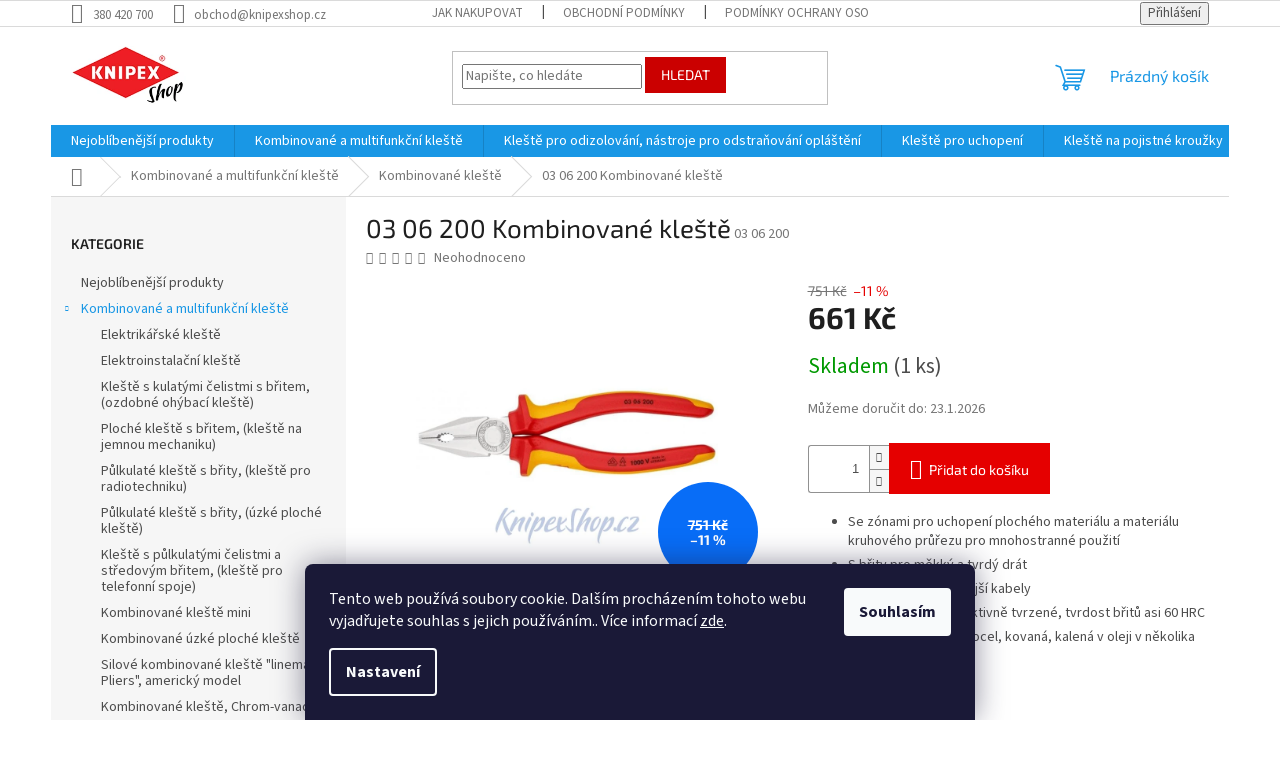

--- FILE ---
content_type: text/html; charset=utf-8
request_url: https://www.knipexshop.cz/03-06-200-kombinovane-kleste/
body_size: 25882
content:
<!doctype html><html lang="cs" dir="ltr" class="header-background-light external-fonts-loaded"><head><meta charset="utf-8" /><meta name="viewport" content="width=device-width,initial-scale=1" /><title>03 06 200 Kombinované kleště - knipexshop.cz</title><link rel="preconnect" href="https://cdn.myshoptet.com" /><link rel="dns-prefetch" href="https://cdn.myshoptet.com" /><link rel="preload" href="https://cdn.myshoptet.com/prj/dist/master/cms/libs/jquery/jquery-1.11.3.min.js" as="script" /><link href="https://cdn.myshoptet.com/prj/dist/master/cms/templates/frontend_templates/shared/css/font-face/source-sans-3.css" rel="stylesheet"><link href="https://cdn.myshoptet.com/prj/dist/master/cms/templates/frontend_templates/shared/css/font-face/exo-2.css" rel="stylesheet"><link href="https://cdn.myshoptet.com/prj/dist/master/shop/dist/font-shoptet-11.css.62c94c7785ff2cea73b2.css" rel="stylesheet"><script>
dataLayer = [];
dataLayer.push({'shoptet' : {
    "pageId": 825,
    "pageType": "productDetail",
    "currency": "CZK",
    "currencyInfo": {
        "decimalSeparator": ",",
        "exchangeRate": 1,
        "priceDecimalPlaces": 2,
        "symbol": "K\u010d",
        "symbolLeft": 0,
        "thousandSeparator": " "
    },
    "language": "cs",
    "projectId": 474364,
    "product": {
        "id": 363,
        "guid": "13e9409e-3b19-11ec-9e70-ecf4bbcda94d",
        "hasVariants": false,
        "codes": [
            {
                "code": "03 06 200",
                "quantity": "1",
                "stocks": [
                    {
                        "id": "ext",
                        "quantity": "1"
                    }
                ]
            }
        ],
        "code": "03 06 200",
        "name": "03 06 200 Kombinovan\u00e9 kle\u0161t\u011b",
        "appendix": "",
        "weight": 0,
        "currentCategory": "Kombinovan\u00e9 a multifunk\u010dn\u00ed kle\u0161t\u011b | Kombinovan\u00e9 kle\u0161t\u011b",
        "currentCategoryGuid": "142dab8c-3316-11ec-8496-b8ca3a6063f8",
        "defaultCategory": "Kombinovan\u00e9 a multifunk\u010dn\u00ed kle\u0161t\u011b | Kombinovan\u00e9 kle\u0161t\u011b",
        "defaultCategoryGuid": "142dab8c-3316-11ec-8496-b8ca3a6063f8",
        "currency": "CZK",
        "priceWithVat": 661
    },
    "stocks": [
        {
            "id": "ext",
            "title": "Sklad",
            "isDeliveryPoint": 0,
            "visibleOnEshop": 1
        }
    ],
    "cartInfo": {
        "id": null,
        "freeShipping": false,
        "freeShippingFrom": 6050,
        "leftToFreeGift": {
            "formattedPrice": "0 K\u010d",
            "priceLeft": 0
        },
        "freeGift": false,
        "leftToFreeShipping": {
            "priceLeft": 6050,
            "dependOnRegion": 0,
            "formattedPrice": "6 050 K\u010d"
        },
        "discountCoupon": [],
        "getNoBillingShippingPrice": {
            "withoutVat": 0,
            "vat": 0,
            "withVat": 0
        },
        "cartItems": [],
        "taxMode": "ORDINARY"
    },
    "cart": [],
    "customer": {
        "priceRatio": 1,
        "priceListId": 1,
        "groupId": null,
        "registered": false,
        "mainAccount": false
    }
}});
dataLayer.push({'cookie_consent' : {
    "marketing": "denied",
    "analytics": "denied"
}});
document.addEventListener('DOMContentLoaded', function() {
    shoptet.consent.onAccept(function(agreements) {
        if (agreements.length == 0) {
            return;
        }
        dataLayer.push({
            'cookie_consent' : {
                'marketing' : (agreements.includes(shoptet.config.cookiesConsentOptPersonalisation)
                    ? 'granted' : 'denied'),
                'analytics': (agreements.includes(shoptet.config.cookiesConsentOptAnalytics)
                    ? 'granted' : 'denied')
            },
            'event': 'cookie_consent'
        });
    });
});
</script>
<meta property="og:type" content="website"><meta property="og:site_name" content="knipexshop.cz"><meta property="og:url" content="https://www.knipexshop.cz/03-06-200-kombinovane-kleste/"><meta property="og:title" content="03 06 200 Kombinované kleště - knipexshop.cz"><meta name="author" content="knipexshop.cz"><meta name="web_author" content="Shoptet.cz"><meta name="dcterms.rightsHolder" content="www.knipexshop.cz"><meta name="robots" content="index,follow"><meta property="og:image" content="https://cdn.myshoptet.com/usr/www.knipexshop.cz/user/shop/big/363_im0007914.jpg?684bebb2"><meta property="og:description" content="03 06 200 Kombinované kleště. 
Se zónami pro uchopení plochého materiálu a materiálu kruhového průřezu pro mnohostranné použití
S břity pro měkký a tvrdý drát
Dlouhé břity pro silnější kabely
Břity doplňkově induktivně tvrzené, tvrdost břitů asi 60 HRC
Speciální nástrojová ocel, kovaná, kalená v oleji v několika…"><meta name="description" content="03 06 200 Kombinované kleště. 
Se zónami pro uchopení plochého materiálu a materiálu kruhového průřezu pro mnohostranné použití
S břity pro měkký a tvrdý drát
Dlouhé břity pro silnější kabely
Břity doplňkově induktivně tvrzené, tvrdost břitů asi 60 HRC
Speciální nástrojová ocel, kovaná, kalená v oleji v několika…"><meta property="product:price:amount" content="661"><meta property="product:price:currency" content="CZK"><style>:root {--color-primary: #1997e5;--color-primary-h: 203;--color-primary-s: 80%;--color-primary-l: 50%;--color-primary-hover: #1997e5;--color-primary-hover-h: 203;--color-primary-hover-s: 80%;--color-primary-hover-l: 50%;--color-secondary: #e50000;--color-secondary-h: 0;--color-secondary-s: 100%;--color-secondary-l: 45%;--color-secondary-hover: #e50000;--color-secondary-hover-h: 0;--color-secondary-hover-s: 100%;--color-secondary-hover-l: 45%;--color-tertiary: #cb0000;--color-tertiary-h: 0;--color-tertiary-s: 100%;--color-tertiary-l: 40%;--color-tertiary-hover: #cb0000;--color-tertiary-hover-h: 0;--color-tertiary-hover-s: 100%;--color-tertiary-hover-l: 40%;--color-header-background: #ffffff;--template-font: "Source Sans 3";--template-headings-font: "Exo 2";--header-background-url: url("[data-uri]");--cookies-notice-background: #1A1937;--cookies-notice-color: #F8FAFB;--cookies-notice-button-hover: #f5f5f5;--cookies-notice-link-hover: #27263f;--templates-update-management-preview-mode-content: "Náhled aktualizací šablony je aktivní pro váš prohlížeč."}</style>
    
    <link href="https://cdn.myshoptet.com/prj/dist/master/shop/dist/main-11.less.5a24dcbbdabfd189c152.css" rel="stylesheet" />
                <link href="https://cdn.myshoptet.com/prj/dist/master/shop/dist/mobile-header-v1-11.less.1ee105d41b5f713c21aa.css" rel="stylesheet" />
    
    <script>var shoptet = shoptet || {};</script>
    <script src="https://cdn.myshoptet.com/prj/dist/master/shop/dist/main-3g-header.js.05f199e7fd2450312de2.js"></script>
<!-- User include --><!-- /User include --><link rel="shortcut icon" href="/favicon.ico" type="image/x-icon" /><link rel="canonical" href="https://www.knipexshop.cz/03-06-200-kombinovane-kleste/" />    <script>
        var _hwq = _hwq || [];
        _hwq.push(['setKey', '88AB01B1D1272CF5278B01991DC73A05']);
        _hwq.push(['setTopPos', '0']);
        _hwq.push(['showWidget', '22']);
        (function() {
            var ho = document.createElement('script');
            ho.src = 'https://cz.im9.cz/direct/i/gjs.php?n=wdgt&sak=88AB01B1D1272CF5278B01991DC73A05';
            var s = document.getElementsByTagName('script')[0]; s.parentNode.insertBefore(ho, s);
        })();
    </script>
    <!-- Global site tag (gtag.js) - Google Analytics -->
    <script async src="https://www.googletagmanager.com/gtag/js?id=G-7CTYKMQP3Y"></script>
    <script>
        
        window.dataLayer = window.dataLayer || [];
        function gtag(){dataLayer.push(arguments);}
        

                    console.debug('default consent data');

            gtag('consent', 'default', {"ad_storage":"denied","analytics_storage":"denied","ad_user_data":"denied","ad_personalization":"denied","wait_for_update":500});
            dataLayer.push({
                'event': 'default_consent'
            });
        
        gtag('js', new Date());

                gtag('config', 'UA-3653614-8', { 'groups': "UA" });
        
                gtag('config', 'G-7CTYKMQP3Y', {"groups":"GA4","send_page_view":false,"content_group":"productDetail","currency":"CZK","page_language":"cs"});
        
        
        
        
        
        
                    gtag('event', 'page_view', {"send_to":"GA4","page_language":"cs","content_group":"productDetail","currency":"CZK"});
        
                gtag('set', 'currency', 'CZK');

        gtag('event', 'view_item', {
            "send_to": "UA",
            "items": [
                {
                    "id": "03 06 200",
                    "name": "03 06 200 Kombinovan\u00e9 kle\u0161t\u011b",
                    "category": "Kombinovan\u00e9 a multifunk\u010dn\u00ed kle\u0161t\u011b \/ Kombinovan\u00e9 kle\u0161t\u011b",
                                                            "price": 661
                }
            ]
        });
        
        
        
        
        
                    gtag('event', 'view_item', {"send_to":"GA4","page_language":"cs","content_group":"productDetail","value":546.27999999999997,"currency":"CZK","items":[{"item_id":"03 06 200","item_name":"03 06 200 Kombinovan\u00e9 kle\u0161t\u011b","item_category":"Kombinovan\u00e9 a multifunk\u010dn\u00ed kle\u0161t\u011b","item_category2":"Kombinovan\u00e9 kle\u0161t\u011b","price":546.27999999999997,"quantity":1,"index":0}]});
        
        
        
        
        
        
        
        document.addEventListener('DOMContentLoaded', function() {
            if (typeof shoptet.tracking !== 'undefined') {
                for (var id in shoptet.tracking.bannersList) {
                    gtag('event', 'view_promotion', {
                        "send_to": "UA",
                        "promotions": [
                            {
                                "id": shoptet.tracking.bannersList[id].id,
                                "name": shoptet.tracking.bannersList[id].name,
                                "position": shoptet.tracking.bannersList[id].position
                            }
                        ]
                    });
                }
            }

            shoptet.consent.onAccept(function(agreements) {
                if (agreements.length !== 0) {
                    console.debug('gtag consent accept');
                    var gtagConsentPayload =  {
                        'ad_storage': agreements.includes(shoptet.config.cookiesConsentOptPersonalisation)
                            ? 'granted' : 'denied',
                        'analytics_storage': agreements.includes(shoptet.config.cookiesConsentOptAnalytics)
                            ? 'granted' : 'denied',
                                                                                                'ad_user_data': agreements.includes(shoptet.config.cookiesConsentOptPersonalisation)
                            ? 'granted' : 'denied',
                        'ad_personalization': agreements.includes(shoptet.config.cookiesConsentOptPersonalisation)
                            ? 'granted' : 'denied',
                        };
                    console.debug('update consent data', gtagConsentPayload);
                    gtag('consent', 'update', gtagConsentPayload);
                    dataLayer.push(
                        { 'event': 'update_consent' }
                    );
                }
            });
        });
    </script>
<script>
    (function(t, r, a, c, k, i, n, g) { t['ROIDataObject'] = k;
    t[k]=t[k]||function(){ (t[k].q=t[k].q||[]).push(arguments) },t[k].c=i;n=r.createElement(a),
    g=r.getElementsByTagName(a)[0];n.async=1;n.src=c;g.parentNode.insertBefore(n,g)
    })(window, document, 'script', '//www.heureka.cz/ocm/sdk.js?source=shoptet&version=2&page=product_detail', 'heureka', 'cz');

    heureka('set_user_consent', 0);
</script>
</head><body class="desktop id-825 in-kombinovane-kleste template-11 type-product type-detail multiple-columns-body columns-mobile-2 columns-3 ums_forms_redesign--off ums_a11y_category_page--on ums_discussion_rating_forms--off ums_flags_display_unification--on ums_a11y_login--on mobile-header-version-1"><noscript>
    <style>
        #header {
            padding-top: 0;
            position: relative !important;
            top: 0;
        }
        .header-navigation {
            position: relative !important;
        }
        .overall-wrapper {
            margin: 0 !important;
        }
        body:not(.ready) {
            visibility: visible !important;
        }
    </style>
    <div class="no-javascript">
        <div class="no-javascript__title">Musíte změnit nastavení vašeho prohlížeče</div>
        <div class="no-javascript__text">Podívejte se na: <a href="https://www.google.com/support/bin/answer.py?answer=23852">Jak povolit JavaScript ve vašem prohlížeči</a>.</div>
        <div class="no-javascript__text">Pokud používáte software na blokování reklam, může být nutné povolit JavaScript z této stránky.</div>
        <div class="no-javascript__text">Děkujeme.</div>
    </div>
</noscript>

        <div id="fb-root"></div>
        <script>
            window.fbAsyncInit = function() {
                FB.init({
//                    appId            : 'your-app-id',
                    autoLogAppEvents : true,
                    xfbml            : true,
                    version          : 'v19.0'
                });
            };
        </script>
        <script async defer crossorigin="anonymous" src="https://connect.facebook.net/cs_CZ/sdk.js"></script>    <div class="siteCookies siteCookies--bottom siteCookies--dark js-siteCookies" role="dialog" data-testid="cookiesPopup" data-nosnippet>
        <div class="siteCookies__form">
            <div class="siteCookies__content">
                <div class="siteCookies__text">
                    Tento web používá soubory cookie. Dalším procházením tohoto webu vyjadřujete souhlas s jejich používáním.. Více informací <a href="https://474364.myshoptet.com/podminky-ochrany-osobnich-udaju/" target="_blank" rel="noopener noreferrer">zde</a>.
                </div>
                <p class="siteCookies__links">
                    <button class="siteCookies__link js-cookies-settings" aria-label="Nastavení cookies" data-testid="cookiesSettings">Nastavení</button>
                </p>
            </div>
            <div class="siteCookies__buttonWrap">
                                <button class="siteCookies__button js-cookiesConsentSubmit" value="all" aria-label="Přijmout cookies" data-testid="buttonCookiesAccept">Souhlasím</button>
            </div>
        </div>
        <script>
            document.addEventListener("DOMContentLoaded", () => {
                const siteCookies = document.querySelector('.js-siteCookies');
                document.addEventListener("scroll", shoptet.common.throttle(() => {
                    const st = document.documentElement.scrollTop;
                    if (st > 1) {
                        siteCookies.classList.add('siteCookies--scrolled');
                    } else {
                        siteCookies.classList.remove('siteCookies--scrolled');
                    }
                }, 100));
            });
        </script>
    </div>
<a href="#content" class="skip-link sr-only">Přejít na obsah</a><div class="overall-wrapper"><div class="user-action"><div class="container">
    <div class="user-action-in">
                    <div id="login" class="user-action-login popup-widget login-widget" role="dialog" aria-labelledby="loginHeading">
        <div class="popup-widget-inner">
                            <h2 id="loginHeading">Přihlášení k vašemu účtu</h2><div id="customerLogin"><form action="/action/Customer/Login/" method="post" id="formLoginIncluded" class="csrf-enabled formLogin" data-testid="formLogin"><input type="hidden" name="referer" value="" /><div class="form-group"><div class="input-wrapper email js-validated-element-wrapper no-label"><input type="email" name="email" class="form-control" autofocus placeholder="E-mailová adresa (např. jan@novak.cz)" data-testid="inputEmail" autocomplete="email" required /></div></div><div class="form-group"><div class="input-wrapper password js-validated-element-wrapper no-label"><input type="password" name="password" class="form-control" placeholder="Heslo" data-testid="inputPassword" autocomplete="current-password" required /><span class="no-display">Nemůžete vyplnit toto pole</span><input type="text" name="surname" value="" class="no-display" /></div></div><div class="form-group"><div class="login-wrapper"><button type="submit" class="btn btn-secondary btn-text btn-login" data-testid="buttonSubmit">Přihlásit se</button><div class="password-helper"><a href="/registrace/" data-testid="signup" rel="nofollow">Nová registrace</a><a href="/klient/zapomenute-heslo/" rel="nofollow">Zapomenuté heslo</a></div></div></div><div class="social-login-buttons"><div class="social-login-buttons-divider"><span>nebo</span></div><div class="form-group"><a href="/action/Social/login/?provider=Facebook" class="login-btn facebook" rel="nofollow"><span class="login-facebook-icon"></span><strong>Přihlásit se přes Facebook</strong></a></div></div></form>
</div>                    </div>
    </div>

                            <div id="cart-widget" class="user-action-cart popup-widget cart-widget loader-wrapper" data-testid="popupCartWidget" role="dialog" aria-hidden="true">
    <div class="popup-widget-inner cart-widget-inner place-cart-here">
        <div class="loader-overlay">
            <div class="loader"></div>
        </div>
    </div>

    <div class="cart-widget-button">
        <a href="/kosik/" class="btn btn-conversion" id="continue-order-button" rel="nofollow" data-testid="buttonNextStep">Pokračovat do košíku</a>
    </div>
</div>
            </div>
</div>
</div><div class="top-navigation-bar" data-testid="topNavigationBar">

    <div class="container">

        <div class="top-navigation-contacts">
            <strong>Zákaznická podpora:</strong><a href="tel:380420700" class="project-phone" aria-label="Zavolat na 380420700" data-testid="contactboxPhone"><span>380 420 700</span></a><a href="mailto:obchod@knipexshop.cz" class="project-email" data-testid="contactboxEmail"><span>obchod@knipexshop.cz</span></a>        </div>

                            <div class="top-navigation-menu">
                <div class="top-navigation-menu-trigger"></div>
                <ul class="top-navigation-bar-menu">
                                            <li class="top-navigation-menu-item-27">
                            <a href="/jak-nakupovat/">Jak nakupovat</a>
                        </li>
                                            <li class="top-navigation-menu-item-39">
                            <a href="/obchodni-podminky/">Obchodní podmínky</a>
                        </li>
                                            <li class="top-navigation-menu-item-691">
                            <a href="/podminky-ochrany-osobnich-udaju/">Podmínky ochrany osobních údajů </a>
                        </li>
                                    </ul>
                <ul class="top-navigation-bar-menu-helper"></ul>
            </div>
        
        <div class="top-navigation-tools">
            <div class="responsive-tools">
                <a href="#" class="toggle-window" data-target="search" aria-label="Hledat" data-testid="linkSearchIcon"></a>
                                                            <a href="#" class="toggle-window" data-target="login"></a>
                                                    <a href="#" class="toggle-window" data-target="navigation" aria-label="Menu" data-testid="hamburgerMenu"></a>
            </div>
                        <button class="top-nav-button top-nav-button-login toggle-window" type="button" data-target="login" aria-haspopup="dialog" aria-controls="login" aria-expanded="false" data-testid="signin"><span>Přihlášení</span></button>        </div>

    </div>

</div>
<header id="header"><div class="container navigation-wrapper">
    <div class="header-top">
        <div class="site-name-wrapper">
            <div class="site-name"><a href="/" data-testid="linkWebsiteLogo"><img src="https://cdn.myshoptet.com/usr/www.knipexshop.cz/user/logos/bez_n__zvu-1-2.png" alt="knipexshop.cz" fetchpriority="low" /></a></div>        </div>
        <div class="search" itemscope itemtype="https://schema.org/WebSite">
            <meta itemprop="headline" content="Kombinované kleště"/><meta itemprop="url" content="https://www.knipexshop.cz"/><meta itemprop="text" content="03 06 200 Kombinované kleště. Se zónami pro uchopení plochého materiálu a materiálu kruhového průřezu pro mnohostranné použití S břity pro měkký a tvrdý drát Dlouhé břity pro silnější kabely Břity doplňkově induktivně tvrzené, tvrdost břitů asi 60 HRC Speciální nástrojová ocel, kovaná, kalená v oleji v několika..."/>            <form action="/action/ProductSearch/prepareString/" method="post"
    id="formSearchForm" class="search-form compact-form js-search-main"
    itemprop="potentialAction" itemscope itemtype="https://schema.org/SearchAction" data-testid="searchForm">
    <fieldset>
        <meta itemprop="target"
            content="https://www.knipexshop.cz/vyhledavani/?string={string}"/>
        <input type="hidden" name="language" value="cs"/>
        
            
<input
    type="search"
    name="string"
        class="query-input form-control search-input js-search-input"
    placeholder="Napište, co hledáte"
    autocomplete="off"
    required
    itemprop="query-input"
    aria-label="Vyhledávání"
    data-testid="searchInput"
>
            <button type="submit" class="btn btn-default" data-testid="searchBtn">Hledat</button>
        
    </fieldset>
</form>
        </div>
        <div class="navigation-buttons">
                
    <a href="/kosik/" class="btn btn-icon toggle-window cart-count" data-target="cart" data-hover="true" data-redirect="true" data-testid="headerCart" rel="nofollow" aria-haspopup="dialog" aria-expanded="false" aria-controls="cart-widget">
        
                <span class="sr-only">Nákupní košík</span>
        
            <span class="cart-price visible-lg-inline-block" data-testid="headerCartPrice">
                                    Prázdný košík                            </span>
        
    
            </a>
        </div>
    </div>
    <nav id="navigation" aria-label="Hlavní menu" data-collapsible="true"><div class="navigation-in menu"><ul class="menu-level-1" role="menubar" data-testid="headerMenuItems"><li class="menu-item-2013" role="none"><a href="/nejoblibenejsi-produkty/" data-testid="headerMenuItem" role="menuitem" aria-expanded="false"><b>Nejoblíbenější produkty</b></a></li>
<li class="menu-item-720" role="none"><a href="/kombinovane-a-multifunkcni-kleste/" data-testid="headerMenuItem" role="menuitem" aria-expanded="false"><b>Kombinované a multifunkční kleště</b></a></li>
<li class="menu-item-723" role="none"><a href="/kleste-pro-odizolovani--nastroje-pro-odstranovani-oplasteni/" data-testid="headerMenuItem" role="menuitem" aria-expanded="false"><b>Kleště pro odizolování, nástroje pro odstraňování opláštění</b></a></li>
<li class="menu-item-726" role="none"><a href="/kleste-pro-uchopeni/" data-testid="headerMenuItem" role="menuitem" aria-expanded="false"><b>Kleště pro uchopení</b></a></li>
<li class="menu-item-729" role="none"><a href="/kleste-na-pojistne-krouzky/" data-testid="headerMenuItem" role="menuitem" aria-expanded="false"><b>Kleště na pojistné kroužky</b></a></li>
<li class="menu-item-732" role="none"><a href="/stipaci-kleste/" data-testid="headerMenuItem" role="menuitem" aria-expanded="false"><b>Štípací kleště</b></a></li>
<li class="menu-item-738" role="none"><a href="/kleste-na-trubky-a-vodni-cerpadla/" data-testid="headerMenuItem" role="menuitem" aria-expanded="false"><b>Kleště na trubky a vodní čerpadla</b></a></li>
<li class="menu-item-741" role="none"><a href="/specialni-kleste/" data-testid="headerMenuItem" role="menuitem" aria-expanded="false"><b>Speciální kleště</b></a></li>
<li class="menu-item-744" role="none"><a href="/nuzky-na-kabely-a-dratena-lana/" data-testid="headerMenuItem" role="menuitem" aria-expanded="false"><b>Nůžky na kabely a drátěná lana</b></a></li>
<li class="menu-item-747" role="none"><a href="/lisovaci-kleste/" data-testid="headerMenuItem" role="menuitem" aria-expanded="false"><b>Lisovací kleště</b></a></li>
<li class="menu-item-750" role="none"><a href="/izolovane-naradi/" data-testid="headerMenuItem" role="menuitem" aria-expanded="false"><b>Izolované kleště a nářadí</b></a></li>
<li class="menu-item-753" role="none"><a href="/kleste-pro-elektroniku/" data-testid="headerMenuItem" role="menuitem" aria-expanded="false"><b>Kleště pro elektroniku</b></a></li>
<li class="menu-item-756" role="none"><a href="/naradi-s-pojistkou-proti-upadnuti/" data-testid="headerMenuItem" role="menuitem" aria-expanded="false"><b>Nářadí s pojistkou proti upadnutí</b></a></li>
<li class="menu-item-759" role="none"><a href="/brasny-a-kufry-na-naradi/" data-testid="headerMenuItem" role="menuitem" aria-expanded="false"><b>Brašny a kufry na nářadí</b></a></li>
<li class="menu-item-765" role="none"><a href="/samosvorne-kleste/" data-testid="headerMenuItem" role="menuitem" aria-expanded="false"><b>Samosvorné kleště</b></a></li>
<li class="menu-item-771" role="none"><a href="/armovaci-kleste/" data-testid="headerMenuItem" role="menuitem" aria-expanded="false"><b>Armovací kleště</b></a></li>
<li class="menu-item-777" role="none"><a href="/klic-na-rozvodne-skrine/" data-testid="headerMenuItem" role="menuitem" aria-expanded="false"><b>Klíč na rozvodné skříně</b></a></li>
<li class="menu-item-780" role="none"><a href="/sady-naradi/" data-testid="headerMenuItem" role="menuitem" aria-expanded="false"><b>Sady nářadí</b></a></li>
<li class="menu-item-39" role="none"><a href="/obchodni-podminky/" data-testid="headerMenuItem" role="menuitem" aria-expanded="false"><b>Obchodní podmínky</b></a></li>
</ul>
    <ul class="navigationActions" role="menu">
                            <li role="none">
                                    <a href="/login/?backTo=%2F03-06-200-kombinovane-kleste%2F" rel="nofollow" data-testid="signin" role="menuitem"><span>Přihlášení</span></a>
                            </li>
                        </ul>
</div><span class="navigation-close"></span></nav><div class="menu-helper" data-testid="hamburgerMenu"><span>Více</span></div>
</div></header><!-- / header -->


                    <div class="container breadcrumbs-wrapper">
            <div class="breadcrumbs navigation-home-icon-wrapper" itemscope itemtype="https://schema.org/BreadcrumbList">
                                                                            <span id="navigation-first" data-basetitle="knipexshop.cz" itemprop="itemListElement" itemscope itemtype="https://schema.org/ListItem">
                <a href="/" itemprop="item" class="navigation-home-icon"><span class="sr-only" itemprop="name">Domů</span></a>
                <span class="navigation-bullet">/</span>
                <meta itemprop="position" content="1" />
            </span>
                                <span id="navigation-1" itemprop="itemListElement" itemscope itemtype="https://schema.org/ListItem">
                <a href="/kombinovane-a-multifunkcni-kleste/" itemprop="item" data-testid="breadcrumbsSecondLevel"><span itemprop="name">Kombinované a multifunkční kleště</span></a>
                <span class="navigation-bullet">/</span>
                <meta itemprop="position" content="2" />
            </span>
                                <span id="navigation-2" itemprop="itemListElement" itemscope itemtype="https://schema.org/ListItem">
                <a href="/kombinovane-kleste/" itemprop="item" data-testid="breadcrumbsSecondLevel"><span itemprop="name">Kombinované kleště</span></a>
                <span class="navigation-bullet">/</span>
                <meta itemprop="position" content="3" />
            </span>
                                            <span id="navigation-3" itemprop="itemListElement" itemscope itemtype="https://schema.org/ListItem" data-testid="breadcrumbsLastLevel">
                <meta itemprop="item" content="https://www.knipexshop.cz/03-06-200-kombinovane-kleste/" />
                <meta itemprop="position" content="4" />
                <span itemprop="name" data-title="03 06 200 Kombinované kleště">03 06 200 Kombinované kleště <span class="appendix"></span></span>
            </span>
            </div>
        </div>
    
<div id="content-wrapper" class="container content-wrapper">
    
    <div class="content-wrapper-in">
                                                <aside class="sidebar sidebar-left"  data-testid="sidebarMenu">
                                                                                                <div class="sidebar-inner">
                                                                                                                                                                        <div class="box box-bg-variant box-categories">    <div class="skip-link__wrapper">
        <span id="categories-start" class="skip-link__target js-skip-link__target sr-only" tabindex="-1">&nbsp;</span>
        <a href="#categories-end" class="skip-link skip-link--start sr-only js-skip-link--start">Přeskočit kategorie</a>
    </div>

<h4>Kategorie</h4>


<div id="categories"><div class="categories cat-01 expanded" id="cat-2013"><div class="topic"><a href="/nejoblibenejsi-produkty/">Nejoblíbenější produkty<span class="cat-trigger">&nbsp;</span></a></div></div><div class="categories cat-02 expandable active expanded" id="cat-720"><div class="topic child-active"><a href="/kombinovane-a-multifunkcni-kleste/">Kombinované a multifunkční kleště<span class="cat-trigger">&nbsp;</span></a></div>

                    <ul class=" active expanded">
                                        <li >
                <a href="/elektrikarske-kleste/">
                    Elektrikářské kleště
                                    </a>
                                                                </li>
                                <li >
                <a href="/elektroinstalacni-kleste/">
                    Elektroinstalační kleště
                                    </a>
                                                                </li>
                                <li >
                <a href="/kleste-s-kulatymi-celistmi-s-britem-ozdobne-ohybaci-kleste/">
                    Kleště s kulatými čelistmi s břitem, (ozdobné ohýbací kleště)
                                    </a>
                                                                </li>
                                <li >
                <a href="/ploche-kleste-s-britem-kleste-na-jemnou-mechaniku/">
                    Ploché kleště s břitem, (kleště na jemnou mechaniku)
                                    </a>
                                                                </li>
                                <li >
                <a href="/pulkulate-kleste-s-brity-kleste-pro-radiotechniku/">
                    Půlkulaté kleště s břity, (kleště pro radiotechniku)
                                    </a>
                                                                </li>
                                <li >
                <a href="/pulkulate-kleste-s-brity-uzke-ploche-kleste/">
                    Půlkulaté kleště s břity, (úzké ploché kleště)
                                    </a>
                                                                </li>
                                <li >
                <a href="/kleste-s-pulkulatymi-celistmi-a-stredovym-britem-kleste-pro-telefonni-spoje/">
                    Kleště s půlkulatými čelistmi a středovým břitem, (kleště pro telefonní spoje)
                                    </a>
                                                                </li>
                                <li >
                <a href="/kombinovane-kleste-mini/">
                    Kombinované kleště mini
                                    </a>
                                                                </li>
                                <li >
                <a href="/kombinovane-uzke-ploche-kleste/">
                    Kombinované úzké ploché kleště
                                    </a>
                                                                </li>
                                <li >
                <a href="/silove-kombinovane-kleste--lineman--s-pliers-americky-model/">
                    Silové kombinované kleště &quot;lineman´s Pliers&quot;, americký model
                                    </a>
                                                                </li>
                                <li >
                <a href="/kombinovane-kleste--chrom-vanad/">
                    Kombinované kleště, Chrom-vanad
                                    </a>
                                                                </li>
                                <li >
                <a href="/silove-kombinovane-kleste/">
                    Silové kombinované kleště
                                    </a>
                                                                </li>
                                <li class="
                active                                                 ">
                <a href="/kombinovane-kleste/">
                    Kombinované kleště
                                    </a>
                                                                </li>
                </ul>
    </div><div class="categories cat-01 expandable external" id="cat-723"><div class="topic"><a href="/kleste-pro-odizolovani--nastroje-pro-odstranovani-oplasteni/">Kleště pro odizolování, nástroje pro odstraňování opláštění<span class="cat-trigger">&nbsp;</span></a></div>

    </div><div class="categories cat-02 expandable external" id="cat-726"><div class="topic"><a href="/kleste-pro-uchopeni/">Kleště pro uchopení<span class="cat-trigger">&nbsp;</span></a></div>

    </div><div class="categories cat-01 expandable external" id="cat-729"><div class="topic"><a href="/kleste-na-pojistne-krouzky/">Kleště na pojistné kroužky<span class="cat-trigger">&nbsp;</span></a></div>

    </div><div class="categories cat-02 expandable external" id="cat-732"><div class="topic"><a href="/stipaci-kleste/">Štípací kleště<span class="cat-trigger">&nbsp;</span></a></div>

    </div><div class="categories cat-01 expandable external" id="cat-738"><div class="topic"><a href="/kleste-na-trubky-a-vodni-cerpadla/">Kleště na trubky a vodní čerpadla<span class="cat-trigger">&nbsp;</span></a></div>

    </div><div class="categories cat-02 expandable external" id="cat-741"><div class="topic"><a href="/specialni-kleste/">Speciální kleště<span class="cat-trigger">&nbsp;</span></a></div>

    </div><div class="categories cat-01 expandable external" id="cat-744"><div class="topic"><a href="/nuzky-na-kabely-a-dratena-lana/">Nůžky na kabely a drátěná lana<span class="cat-trigger">&nbsp;</span></a></div>

    </div><div class="categories cat-02 expandable external" id="cat-747"><div class="topic"><a href="/lisovaci-kleste/">Lisovací kleště<span class="cat-trigger">&nbsp;</span></a></div>

    </div><div class="categories cat-01 expandable external" id="cat-750"><div class="topic"><a href="/izolovane-naradi/">Izolované kleště a nářadí<span class="cat-trigger">&nbsp;</span></a></div>

    </div><div class="categories cat-02 expandable external" id="cat-753"><div class="topic"><a href="/kleste-pro-elektroniku/">Kleště pro elektroniku<span class="cat-trigger">&nbsp;</span></a></div>

    </div><div class="categories cat-01 expandable external" id="cat-756"><div class="topic"><a href="/naradi-s-pojistkou-proti-upadnuti/">Nářadí s pojistkou proti upadnutí<span class="cat-trigger">&nbsp;</span></a></div>

    </div><div class="categories cat-02 expandable external" id="cat-759"><div class="topic"><a href="/brasny-a-kufry-na-naradi/">Brašny a kufry na nářadí<span class="cat-trigger">&nbsp;</span></a></div>

    </div><div class="categories cat-01 expandable external" id="cat-765"><div class="topic"><a href="/samosvorne-kleste/">Samosvorné kleště<span class="cat-trigger">&nbsp;</span></a></div>

    </div><div class="categories cat-02 expandable external" id="cat-771"><div class="topic"><a href="/armovaci-kleste/">Armovací kleště<span class="cat-trigger">&nbsp;</span></a></div>

    </div><div class="categories cat-01 expandable external" id="cat-777"><div class="topic"><a href="/klic-na-rozvodne-skrine/">Klíč na rozvodné skříně<span class="cat-trigger">&nbsp;</span></a></div>

    </div><div class="categories cat-02 expandable external" id="cat-780"><div class="topic"><a href="/sady-naradi/">Sady nářadí<span class="cat-trigger">&nbsp;</span></a></div>

    </div>        </div>

    <div class="skip-link__wrapper">
        <a href="#categories-start" class="skip-link skip-link--end sr-only js-skip-link--end" tabindex="-1" hidden>Přeskočit kategorie</a>
        <span id="categories-end" class="skip-link__target js-skip-link__target sr-only" tabindex="-1">&nbsp;</span>
    </div>
</div>
                                                                                                                                                                                                            <div class="box box-bg-default box-sm box-topProducts">        <div class="top-products-wrapper js-top10" >
        <h4><span>Top 10 produktů</span></h4>
        <ol class="top-products">
                            <li class="display-image">
                                            <a href="/97-51-13-lisovaci-kleste-pro-konektory-western-rj45/" class="top-products-image">
                            <img src="data:image/svg+xml,%3Csvg%20width%3D%22100%22%20height%3D%22100%22%20xmlns%3D%22http%3A%2F%2Fwww.w3.org%2F2000%2Fsvg%22%3E%3C%2Fsvg%3E" alt="3852 97 51 13 lisovaci kleste pro konektory western rj45" width="100" height="100"  data-src="https://cdn.myshoptet.com/usr/www.knipexshop.cz/user/shop/related/3852_3852-97-51-13-lisovaci-kleste-pro-konektory-western-rj45.jpg?684bebf0" fetchpriority="low" />
                        </a>
                                        <a href="/97-51-13-lisovaci-kleste-pro-konektory-western-rj45/" class="top-products-content">
                        <span class="top-products-name">  97 51 13 Lisovací kleště pro konektory Western RJ45</span>
                        
                                                        <strong>
                                976 Kč
                                

                            </strong>
                                                    
                    </a>
                </li>
                            <li class="display-image">
                                            <a href="/86-01-250-klestovy-klic-kleste-a-klic-v-jedinem-nastroji/" class="top-products-image">
                            <img src="data:image/svg+xml,%3Csvg%20width%3D%22100%22%20height%3D%22100%22%20xmlns%3D%22http%3A%2F%2Fwww.w3.org%2F2000%2Fsvg%22%3E%3C%2Fsvg%3E" alt="IM0005326" width="100" height="100"  data-src="https://cdn.myshoptet.com/usr/www.knipexshop.cz/user/shop/related/1362_im0005326.jpg?684bebc3" fetchpriority="low" />
                        </a>
                                        <a href="/86-01-250-klestovy-klic-kleste-a-klic-v-jedinem-nastroji/" class="top-products-content">
                        <span class="top-products-name">  86 01 250 Klešťový klíč, Kleště a klíč v jediném nástroji</span>
                        
                                                        <strong>
                                1 088 Kč
                                

                            </strong>
                                                    
                    </a>
                </li>
                            <li class="display-image">
                                            <a href="/16-20-165-sb-nastroj-pro-odstranovani-plastu-se-skalpelovou-cepeli/" class="top-products-image">
                            <img src="data:image/svg+xml,%3Csvg%20width%3D%22100%22%20height%3D%22100%22%20xmlns%3D%22http%3A%2F%2Fwww.w3.org%2F2000%2Fsvg%22%3E%3C%2Fsvg%3E" alt="IM0007658" width="100" height="100"  data-src="https://cdn.myshoptet.com/usr/www.knipexshop.cz/user/shop/related/546_im0007658.jpg?684bebb5" fetchpriority="low" />
                        </a>
                                        <a href="/16-20-165-sb-nastroj-pro-odstranovani-plastu-se-skalpelovou-cepeli/" class="top-products-content">
                        <span class="top-products-name">  16 20 165 SB Nástroj pro odstraňování plášťů Se skalpelovou čepelí</span>
                        
                                                        <strong>
                                515 Kč
                                

                            </strong>
                                                    
                    </a>
                </li>
                            <li class="display-image">
                                            <a href="/16-20-50-sb-zaviraci-nuz-pro-elektrikare/" class="top-products-image">
                            <img src="data:image/svg+xml,%3Csvg%20width%3D%22100%22%20height%3D%22100%22%20xmlns%3D%22http%3A%2F%2Fwww.w3.org%2F2000%2Fsvg%22%3E%3C%2Fsvg%3E" alt="IM0013795" width="100" height="100"  data-src="https://cdn.myshoptet.com/usr/www.knipexshop.cz/user/shop/related/534_im0013795.jpg?684bebb4" fetchpriority="low" />
                        </a>
                                        <a href="/16-20-50-sb-zaviraci-nuz-pro-elektrikare/" class="top-products-content">
                        <span class="top-products-name">  16 20 50 SB Zavírací nůž pro elektrikáře</span>
                        
                                                        <strong>
                                273 Kč
                                

                            </strong>
                                                    
                    </a>
                </li>
                            <li class="display-image">
                                            <a href="/13-96-200-elektroinstalacni-kleste/" class="top-products-image">
                            <img src="data:image/svg+xml,%3Csvg%20width%3D%22100%22%20height%3D%22100%22%20xmlns%3D%22http%3A%2F%2Fwww.w3.org%2F2000%2Fsvg%22%3E%3C%2Fsvg%3E" alt="IM0007689" width="100" height="100"  data-src="https://cdn.myshoptet.com/usr/www.knipexshop.cz/user/shop/related/81-3_im0007689.jpg?684bebac" fetchpriority="low" />
                        </a>
                                        <a href="/13-96-200-elektroinstalacni-kleste/" class="top-products-content">
                        <span class="top-products-name">  13 96 200 Elektroinstalační kleště</span>
                        
                                                        <strong>
                                1 317 Kč
                                

                            </strong>
                                                    
                    </a>
                </li>
                            <li class="display-image">
                                            <a href="/00-11-06-v01-univerzalni-klic--stavebnictvi--pro-bezne-skrine-a-systemy-zavirani/" class="top-products-image">
                            <img src="data:image/svg+xml,%3Csvg%20width%3D%22100%22%20height%3D%22100%22%20xmlns%3D%22http%3A%2F%2Fwww.w3.org%2F2000%2Fsvg%22%3E%3C%2Fsvg%3E" alt="IM0005552" width="100" height="100"  data-src="https://cdn.myshoptet.com/usr/www.knipexshop.cz/user/shop/related/2337_im0005552.jpg?684bebd6" fetchpriority="low" />
                        </a>
                                        <a href="/00-11-06-v01-univerzalni-klic--stavebnictvi--pro-bezne-skrine-a-systemy-zavirani/" class="top-products-content">
                        <span class="top-products-name">  00 11 06 V01 Univerzální klíč „Stavebnictví“ Pro běžné skříně a systémy zavírání</span>
                        
                                                        <strong>
                                978 Kč
                                

                            </strong>
                                                    
                    </a>
                </li>
                            <li class="display-image">
                                            <a href="/00-11-02-klic-na-rozvodne-skrine-pro-bezne-skrine-a-systemy-zavirani/" class="top-products-image">
                            <img src="data:image/svg+xml,%3Csvg%20width%3D%22100%22%20height%3D%22100%22%20xmlns%3D%22http%3A%2F%2Fwww.w3.org%2F2000%2Fsvg%22%3E%3C%2Fsvg%3E" alt="IM0014046" width="100" height="100"  data-src="https://cdn.myshoptet.com/usr/www.knipexshop.cz/user/shop/related/2325_im0014046.jpg?684bebd5" fetchpriority="low" />
                        </a>
                                        <a href="/00-11-02-klic-na-rozvodne-skrine-pro-bezne-skrine-a-systemy-zavirani/" class="top-products-content">
                        <span class="top-products-name">  00 11 02 Klíč na rozvodné skříně Pro běžné skříně a systémy zavírání</span>
                        
                                                        <strong>
                                494 Kč
                                

                            </strong>
                                                    
                    </a>
                </li>
                            <li class="display-image">
                                            <a href="/00-11-04-profi-key-pro-bezne-systemy-zavirani/" class="top-products-image">
                            <img src="data:image/svg+xml,%3Csvg%20width%3D%22100%22%20height%3D%22100%22%20xmlns%3D%22http%3A%2F%2Fwww.w3.org%2F2000%2Fsvg%22%3E%3C%2Fsvg%3E" alt="IM0005555" width="100" height="100"  data-src="https://cdn.myshoptet.com/usr/www.knipexshop.cz/user/shop/related/2331_im0005555.jpg?684bebd5" fetchpriority="low" />
                        </a>
                                        <a href="/00-11-04-profi-key-pro-bezne-systemy-zavirani/" class="top-products-content">
                        <span class="top-products-name">  00 11 04 Profi-Key Pro běžné systémy zavírání</span>
                        
                                                        <strong>
                                395 Kč
                                

                            </strong>
                                                    
                    </a>
                </li>
                            <li class="display-image">
                                            <a href="/00-11-03-klic-na-rozvodne-skrine-pro-bezne-skrine-a-systemy-zavirani/" class="top-products-image">
                            <img src="data:image/svg+xml,%3Csvg%20width%3D%22100%22%20height%3D%22100%22%20xmlns%3D%22http%3A%2F%2Fwww.w3.org%2F2000%2Fsvg%22%3E%3C%2Fsvg%3E" alt="IM0005558" width="100" height="100"  data-src="https://cdn.myshoptet.com/usr/www.knipexshop.cz/user/shop/related/2328_im0005558.jpg?684bebd5" fetchpriority="low" />
                        </a>
                                        <a href="/00-11-03-klic-na-rozvodne-skrine-pro-bezne-skrine-a-systemy-zavirani/" class="top-products-content">
                        <span class="top-products-name">  00 11 03 Klíč na rozvodné skříně Pro běžné skříně a systémy zavírání</span>
                        
                                                        <strong>
                                486 Kč
                                

                            </strong>
                                                    
                    </a>
                </li>
                            <li class="display-image">
                                            <a href="/00-11-06-univerzalni-klic-pro-bezne-skrine-a-systemy-zavirani/" class="top-products-image">
                            <img src="data:image/svg+xml,%3Csvg%20width%3D%22100%22%20height%3D%22100%22%20xmlns%3D%22http%3A%2F%2Fwww.w3.org%2F2000%2Fsvg%22%3E%3C%2Fsvg%3E" alt="IM0014041" width="100" height="100"  data-src="https://cdn.myshoptet.com/usr/www.knipexshop.cz/user/shop/related/2334_im0014041.jpg?684bebd6" fetchpriority="low" />
                        </a>
                                        <a href="/00-11-06-univerzalni-klic-pro-bezne-skrine-a-systemy-zavirani/" class="top-products-content">
                        <span class="top-products-name">  00 11 06 Univerzální klíč Pro běžné skříně a systémy zavírání</span>
                        
                                                        <strong>
                                822 Kč
                                

                            </strong>
                                                    
                    </a>
                </li>
                    </ol>
    </div>
</div>
                                                                    </div>
                                                            </aside>
                            <main id="content" class="content narrow">
                            
<div class="p-detail" itemscope itemtype="https://schema.org/Product">

    
    <meta itemprop="name" content="03 06 200 Kombinované kleště" />
    <meta itemprop="category" content="Úvodní stránka &gt; Kombinované a multifunkční kleště &gt; Kombinované kleště &gt; 03 06 200 Kombinované kleště" />
    <meta itemprop="url" content="https://www.knipexshop.cz/03-06-200-kombinovane-kleste/" />
    <meta itemprop="image" content="https://cdn.myshoptet.com/usr/www.knipexshop.cz/user/shop/big/363_im0007914.jpg?684bebb2" />
            <meta itemprop="description" content="
Se zónami pro uchopení plochého materiálu a materiálu kruhového průřezu pro mnohostranné použití
S břity pro měkký a tvrdý drát
Dlouhé břity pro silnější kabely
Břity doplňkově induktivně tvrzené, tvrdost břitů asi 60 HRC
Speciální nástrojová ocel, kovaná, kalená v oleji v několika stupních
" />
                                <meta itemprop="gtin13" content="4003773033776" />            
        <div class="p-detail-inner">

        <div class="p-detail-inner-header">
            <h1>
                  03 06 200 Kombinované kleště            </h1>

                <span class="p-code">
        <span class="p-code-label">Kód:</span>
                    <span>03 06 200</span>
            </span>
        </div>

        <form action="/action/Cart/addCartItem/" method="post" id="product-detail-form" class="pr-action csrf-enabled" data-testid="formProduct">

            <meta itemprop="productID" content="363" /><meta itemprop="identifier" content="13e9409e-3b19-11ec-9e70-ecf4bbcda94d" /><meta itemprop="sku" content="03 06 200" /><span itemprop="offers" itemscope itemtype="https://schema.org/Offer"><link itemprop="availability" href="https://schema.org/InStock" /><meta itemprop="url" content="https://www.knipexshop.cz/03-06-200-kombinovane-kleste/" /><meta itemprop="price" content="661.00" /><meta itemprop="priceCurrency" content="CZK" /><link itemprop="itemCondition" href="https://schema.org/NewCondition" /></span><input type="hidden" name="productId" value="363" /><input type="hidden" name="priceId" value="366" /><input type="hidden" name="language" value="cs" />

            <div class="row product-top">

                <div class="col-xs-12">

                    <div class="p-detail-info">
                        
                                    <div class="stars-wrapper">
            
<span class="stars star-list">
                                                <span class="star star-off show-tooltip is-active productRatingAction" data-productid="363" data-score="1" title="    Hodnocení:
            Neohodnoceno    "></span>
                    
                                                <span class="star star-off show-tooltip is-active productRatingAction" data-productid="363" data-score="2" title="    Hodnocení:
            Neohodnoceno    "></span>
                    
                                                <span class="star star-off show-tooltip is-active productRatingAction" data-productid="363" data-score="3" title="    Hodnocení:
            Neohodnoceno    "></span>
                    
                                                <span class="star star-off show-tooltip is-active productRatingAction" data-productid="363" data-score="4" title="    Hodnocení:
            Neohodnoceno    "></span>
                    
                                                <span class="star star-off show-tooltip is-active productRatingAction" data-productid="363" data-score="5" title="    Hodnocení:
            Neohodnoceno    "></span>
                    
    </span>
            <span class="stars-label">
                                Neohodnoceno                    </span>
        </div>
    
                        
                    </div>

                </div>

                <div class="col-xs-12 col-lg-6 p-image-wrapper">

                    
                    <div class="p-image" style="" data-testid="mainImage">

                        

    

    <div class="flags flags-extra">
      
                
                                                                              
            <span class="flag flag-discount">
                                                                    <span class="price-standard">
                                            <span>751 Kč</span>
                        </span>
                                                                                                            <span class="price-save">
            
                        
                &ndash;11 %
        </span>
                                    </span>
              </div>

                        

<a href="https://cdn.myshoptet.com/usr/www.knipexshop.cz/user/shop/big/363_im0007914.jpg?684bebb2" class="p-main-image cloud-zoom" data-href="https://cdn.myshoptet.com/usr/www.knipexshop.cz/user/shop/orig/363_im0007914.jpg?684bebb2"><img src="https://cdn.myshoptet.com/usr/www.knipexshop.cz/user/shop/big/363_im0007914.jpg?684bebb2" alt="IM0007914" width="1024" height="768"  fetchpriority="high" />
</a>                    </div>

                    
    <div class="p-thumbnails-wrapper">

        <div class="p-thumbnails">

            <div class="p-thumbnails-inner">

                <div>
                                                                                        <a href="https://cdn.myshoptet.com/usr/www.knipexshop.cz/user/shop/big/363_im0007914.jpg?684bebb2" class="p-thumbnail highlighted">
                            <img src="data:image/svg+xml,%3Csvg%20width%3D%22100%22%20height%3D%22100%22%20xmlns%3D%22http%3A%2F%2Fwww.w3.org%2F2000%2Fsvg%22%3E%3C%2Fsvg%3E" alt="IM0007914" width="100" height="100"  data-src="https://cdn.myshoptet.com/usr/www.knipexshop.cz/user/shop/related/363_im0007914.jpg?684bebb2" fetchpriority="low" />
                        </a>
                        <a href="https://cdn.myshoptet.com/usr/www.knipexshop.cz/user/shop/big/363_im0007914.jpg?684bebb2" class="cbox-gal" data-gallery="lightbox[gallery]" data-alt="IM0007914"></a>
                                                                    <a href="https://cdn.myshoptet.com/usr/www.knipexshop.cz/user/shop/big/363-1_im0007915.jpg?684bebb2" class="p-thumbnail">
                            <img src="data:image/svg+xml,%3Csvg%20width%3D%22100%22%20height%3D%22100%22%20xmlns%3D%22http%3A%2F%2Fwww.w3.org%2F2000%2Fsvg%22%3E%3C%2Fsvg%3E" alt="IM0007915" width="100" height="100"  data-src="https://cdn.myshoptet.com/usr/www.knipexshop.cz/user/shop/related/363-1_im0007915.jpg?684bebb2" fetchpriority="low" />
                        </a>
                        <a href="https://cdn.myshoptet.com/usr/www.knipexshop.cz/user/shop/big/363-1_im0007915.jpg?684bebb2" class="cbox-gal" data-gallery="lightbox[gallery]" data-alt="IM0007915"></a>
                                                                    <a href="https://cdn.myshoptet.com/usr/www.knipexshop.cz/user/shop/big/363-2_im0007916.jpg?684bebb2" class="p-thumbnail">
                            <img src="data:image/svg+xml,%3Csvg%20width%3D%22100%22%20height%3D%22100%22%20xmlns%3D%22http%3A%2F%2Fwww.w3.org%2F2000%2Fsvg%22%3E%3C%2Fsvg%3E" alt="IM0007916" width="100" height="100"  data-src="https://cdn.myshoptet.com/usr/www.knipexshop.cz/user/shop/related/363-2_im0007916.jpg?684bebb2" fetchpriority="low" />
                        </a>
                        <a href="https://cdn.myshoptet.com/usr/www.knipexshop.cz/user/shop/big/363-2_im0007916.jpg?684bebb2" class="cbox-gal" data-gallery="lightbox[gallery]" data-alt="IM0007916"></a>
                                                                    <a href="https://cdn.myshoptet.com/usr/www.knipexshop.cz/user/shop/big/363-3_im0014624.jpg?684bebb2" class="p-thumbnail">
                            <img src="data:image/svg+xml,%3Csvg%20width%3D%22100%22%20height%3D%22100%22%20xmlns%3D%22http%3A%2F%2Fwww.w3.org%2F2000%2Fsvg%22%3E%3C%2Fsvg%3E" alt="IM0014624" width="100" height="100"  data-src="https://cdn.myshoptet.com/usr/www.knipexshop.cz/user/shop/related/363-3_im0014624.jpg?684bebb2" fetchpriority="low" />
                        </a>
                        <a href="https://cdn.myshoptet.com/usr/www.knipexshop.cz/user/shop/big/363-3_im0014624.jpg?684bebb2" class="cbox-gal" data-gallery="lightbox[gallery]" data-alt="IM0014624"></a>
                                                                    <a href="https://cdn.myshoptet.com/usr/www.knipexshop.cz/user/shop/big/363-4_im0014625.jpg?684bebb2" class="p-thumbnail">
                            <img src="data:image/svg+xml,%3Csvg%20width%3D%22100%22%20height%3D%22100%22%20xmlns%3D%22http%3A%2F%2Fwww.w3.org%2F2000%2Fsvg%22%3E%3C%2Fsvg%3E" alt="IM0014625" width="100" height="100"  data-src="https://cdn.myshoptet.com/usr/www.knipexshop.cz/user/shop/related/363-4_im0014625.jpg?684bebb2" fetchpriority="low" />
                        </a>
                        <a href="https://cdn.myshoptet.com/usr/www.knipexshop.cz/user/shop/big/363-4_im0014625.jpg?684bebb2" class="cbox-gal" data-gallery="lightbox[gallery]" data-alt="IM0014625"></a>
                                                                    <a href="https://cdn.myshoptet.com/usr/www.knipexshop.cz/user/shop/big/363-5_im0014628.jpg?684bebb2" class="p-thumbnail">
                            <img src="data:image/svg+xml,%3Csvg%20width%3D%22100%22%20height%3D%22100%22%20xmlns%3D%22http%3A%2F%2Fwww.w3.org%2F2000%2Fsvg%22%3E%3C%2Fsvg%3E" alt="IM0014628" width="100" height="100"  data-src="https://cdn.myshoptet.com/usr/www.knipexshop.cz/user/shop/related/363-5_im0014628.jpg?684bebb2" fetchpriority="low" />
                        </a>
                        <a href="https://cdn.myshoptet.com/usr/www.knipexshop.cz/user/shop/big/363-5_im0014628.jpg?684bebb2" class="cbox-gal" data-gallery="lightbox[gallery]" data-alt="IM0014628"></a>
                                                                    <a href="https://cdn.myshoptet.com/usr/www.knipexshop.cz/user/shop/big/363-6_im0014629.jpg?684bebb2" class="p-thumbnail">
                            <img src="data:image/svg+xml,%3Csvg%20width%3D%22100%22%20height%3D%22100%22%20xmlns%3D%22http%3A%2F%2Fwww.w3.org%2F2000%2Fsvg%22%3E%3C%2Fsvg%3E" alt="IM0014629" width="100" height="100"  data-src="https://cdn.myshoptet.com/usr/www.knipexshop.cz/user/shop/related/363-6_im0014629.jpg?684bebb2" fetchpriority="low" />
                        </a>
                        <a href="https://cdn.myshoptet.com/usr/www.knipexshop.cz/user/shop/big/363-6_im0014629.jpg?684bebb2" class="cbox-gal" data-gallery="lightbox[gallery]" data-alt="IM0014629"></a>
                                                                    <a href="https://cdn.myshoptet.com/usr/www.knipexshop.cz/user/shop/big/363-7_im0014630.jpg?684bebb2" class="p-thumbnail">
                            <img src="data:image/svg+xml,%3Csvg%20width%3D%22100%22%20height%3D%22100%22%20xmlns%3D%22http%3A%2F%2Fwww.w3.org%2F2000%2Fsvg%22%3E%3C%2Fsvg%3E" alt="IM0014630" width="100" height="100"  data-src="https://cdn.myshoptet.com/usr/www.knipexshop.cz/user/shop/related/363-7_im0014630.jpg?684bebb2" fetchpriority="low" />
                        </a>
                        <a href="https://cdn.myshoptet.com/usr/www.knipexshop.cz/user/shop/big/363-7_im0014630.jpg?684bebb2" class="cbox-gal" data-gallery="lightbox[gallery]" data-alt="IM0014630"></a>
                                                                    <a href="https://cdn.myshoptet.com/usr/www.knipexshop.cz/user/shop/big/363-8_im0014631.jpg?684bebb2" class="p-thumbnail">
                            <img src="data:image/svg+xml,%3Csvg%20width%3D%22100%22%20height%3D%22100%22%20xmlns%3D%22http%3A%2F%2Fwww.w3.org%2F2000%2Fsvg%22%3E%3C%2Fsvg%3E" alt="IM0014631" width="100" height="100"  data-src="https://cdn.myshoptet.com/usr/www.knipexshop.cz/user/shop/related/363-8_im0014631.jpg?684bebb2" fetchpriority="low" />
                        </a>
                        <a href="https://cdn.myshoptet.com/usr/www.knipexshop.cz/user/shop/big/363-8_im0014631.jpg?684bebb2" class="cbox-gal" data-gallery="lightbox[gallery]" data-alt="IM0014631"></a>
                                                                    <a href="https://cdn.myshoptet.com/usr/www.knipexshop.cz/user/shop/big/363-9_im0014632.jpg?684bebb2" class="p-thumbnail">
                            <img src="data:image/svg+xml,%3Csvg%20width%3D%22100%22%20height%3D%22100%22%20xmlns%3D%22http%3A%2F%2Fwww.w3.org%2F2000%2Fsvg%22%3E%3C%2Fsvg%3E" alt="IM0014632" width="100" height="100"  data-src="https://cdn.myshoptet.com/usr/www.knipexshop.cz/user/shop/related/363-9_im0014632.jpg?684bebb2" fetchpriority="low" />
                        </a>
                        <a href="https://cdn.myshoptet.com/usr/www.knipexshop.cz/user/shop/big/363-9_im0014632.jpg?684bebb2" class="cbox-gal" data-gallery="lightbox[gallery]" data-alt="IM0014632"></a>
                                    </div>

            </div>

            <a href="#" class="thumbnail-prev"></a>
            <a href="#" class="thumbnail-next"></a>

        </div>

    </div>


                </div>

                <div class="col-xs-12 col-lg-6 p-info-wrapper">

                    
                    
                        <div class="p-final-price-wrapper">

                                <span class="price-standard">
                                            <span>751 Kč</span>
                        </span>
                                <span class="price-save">
            
                        
                &ndash;11 %
        </span>
                            <strong class="price-final" data-testid="productCardPrice">
            <span class="price-final-holder">
                661 Kč
    

        </span>
    </strong>
                                                            <span class="price-measure">
                    
                        </span>
                            

                        </div>

                    
                    
                                                                                    <div class="availability-value" title="Dostupnost">
                                    

    
    <span class="availability-label" style="color: #009901" data-testid="labelAvailability">
                    Skladem            </span>
        <span class="availability-amount" data-testid="numberAvailabilityAmount">(1&nbsp;ks)</span>

                                </div>
                                                    
                        <table class="detail-parameters">
                            <tbody>
                            
                            
                            
                                                            <tr>
                                    <th colspan="2">
                                        <span class="delivery-time-label">Můžeme doručit do:</span>
                                                                    <div class="delivery-time" data-testid="deliveryTime">
                <span>
            23.1.2026
        </span>
    </div>
                                                                                            </th>
                                </tr>
                                                                                    </tbody>
                        </table>

                                                                            
                            <div class="add-to-cart" data-testid="divAddToCart">
                
<span class="quantity">
    <span
        class="increase-tooltip js-increase-tooltip"
        data-trigger="manual"
        data-container="body"
        data-original-title="Není možné zakoupit více než 9999 ks."
        aria-hidden="true"
        role="tooltip"
        data-testid="tooltip">
    </span>

    <span
        class="decrease-tooltip js-decrease-tooltip"
        data-trigger="manual"
        data-container="body"
        data-original-title="Minimální množství, které lze zakoupit, je 1 ks."
        aria-hidden="true"
        role="tooltip"
        data-testid="tooltip">
    </span>
    <label>
        <input
            type="number"
            name="amount"
            value="1"
            class="amount"
            autocomplete="off"
            data-decimals="0"
                        step="1"
            min="1"
            max="9999"
            aria-label="Množství"
            data-testid="cartAmount"/>
    </label>

    <button
        class="increase"
        type="button"
        aria-label="Zvýšit množství o 1"
        data-testid="increase">
            <span class="increase__sign">&plus;</span>
    </button>

    <button
        class="decrease"
        type="button"
        aria-label="Snížit množství o 1"
        data-testid="decrease">
            <span class="decrease__sign">&minus;</span>
    </button>
</span>
                    
    <button type="submit" class="btn btn-lg btn-conversion add-to-cart-button" data-testid="buttonAddToCart" aria-label="Přidat do košíku 03 06 200 Kombinované kleště">Přidat do košíku</button>

            </div>
                    
                    
                    

                                            <div class="p-short-description" data-testid="productCardShortDescr">
                            <ul class="product--variation-field--variation_field_product_description__1609 field field--name-field-product-description field--type-text-long field--label-hidden field__items">
<li class="field__item">Se zónami pro uchopení plochého materiálu a materiálu kruhového průřezu pro mnohostranné použití</li>
<li class="field__item">S břity pro měkký a tvrdý drát</li>
<li class="field__item">Dlouhé břity pro silnější kabely</li>
<li class="field__item">Břity doplňkově induktivně tvrzené, tvrdost břitů asi 60 HRC</li>
<li class="field__item">Speciální nástrojová ocel, kovaná, kalená v oleji v několika stupních</li>
</ul>
                        </div>
                    
                                            <p data-testid="productCardDescr">
                            <a href="#description" class="chevron-after chevron-down-after" data-toggle="tab" data-external="1" data-force-scroll="true">Detailní informace</a>
                        </p>
                    
                    <div class="social-buttons-wrapper">
                        <div class="link-icons" data-testid="productDetailActionIcons">
    <a href="#" class="link-icon print" title="Tisknout produkt"><span>Tisk</span></a>
    <a href="/03-06-200-kombinovane-kleste:dotaz/" class="link-icon chat" title="Mluvit s prodejcem" rel="nofollow"><span>Zeptat se</span></a>
                <a href="#" class="link-icon share js-share-buttons-trigger" title="Sdílet produkt"><span>Sdílet</span></a>
    </div>
                            <div class="social-buttons no-display">
                    <div class="twitter">
                <script>
        window.twttr = (function(d, s, id) {
            var js, fjs = d.getElementsByTagName(s)[0],
                t = window.twttr || {};
            if (d.getElementById(id)) return t;
            js = d.createElement(s);
            js.id = id;
            js.src = "https://platform.twitter.com/widgets.js";
            fjs.parentNode.insertBefore(js, fjs);
            t._e = [];
            t.ready = function(f) {
                t._e.push(f);
            };
            return t;
        }(document, "script", "twitter-wjs"));
        </script>

<a
    href="https://twitter.com/share"
    class="twitter-share-button"
        data-lang="cs"
    data-url="https://www.knipexshop.cz/03-06-200-kombinovane-kleste/"
>Tweet</a>

            </div>
                    <div class="facebook">
                <div
            data-layout="button_count"
        class="fb-like"
        data-action="like"
        data-show-faces="false"
        data-share="false"
                        data-width="285"
        data-height="26"
    >
</div>

            </div>
                                <div class="close-wrapper">
        <a href="#" class="close-after js-share-buttons-trigger" title="Sdílet produkt">Zavřít</a>
    </div>

            </div>
                    </div>

                    
                </div>

            </div>

        </form>
    </div>

    
        
    
        
    <div class="shp-tabs-wrapper p-detail-tabs-wrapper">
        <div class="row">
            <div class="col-sm-12 shp-tabs-row responsive-nav">
                <div class="shp-tabs-holder">
    <ul id="p-detail-tabs" class="shp-tabs p-detail-tabs visible-links" role="tablist">
                            <li class="shp-tab active" data-testid="tabDescription">
                <a href="#description" class="shp-tab-link" role="tab" data-toggle="tab">Popis</a>
            </li>
                                                                                                                         <li class="shp-tab" data-testid="tabDiscussion">
                                <a href="#productDiscussion" class="shp-tab-link" role="tab" data-toggle="tab">Diskuze</a>
            </li>
                                        </ul>
</div>
            </div>
            <div class="col-sm-12 ">
                <div id="tab-content" class="tab-content">
                                                                                                            <div id="description" class="tab-pane fade in active" role="tabpanel">
        <div class="description-inner">
            <div class="basic-description">
                <h3>Detailní popis produktu</h3>
                                    <p>Č. výr. 03 06 200<br />EAN 4003773033776<br />Kleště chromované<br />Hlava chromované<br />Rukojeti izolované vícesložkovými návleky, certifikace VDE<br />Hmotnost 355 g<br />Rozměry 200 x 58 x 20 mm<br />Norma DIN ISO 5746 DIN EN 60900 IEC 60900<br />Reach ne<br />RohS ne<br />Technické atributy<br />Řezné hodnoty, polotvrdý drát (průměr) Ø 3,8 mm<br />Řezné hodnoty, tvrdý drát (průměr) Ø 2,5 mm<br />Řezná hodnota, měděný kabel, vícevodičový Ø 13,0 mm<br />Řezná hodnota, měděný kabel, vícevodičový 16,0 mm²<br />Certifikát VDE ano</p>
                            </div>
            
            <div class="extended-description">
            <h3>Doplňkové parametry</h3>
            <table class="detail-parameters">
                <tbody>
                    <tr>
    <th>
        <span class="row-header-label">
            Kategorie<span class="row-header-label-colon">:</span>
        </span>
    </th>
    <td>
        <a href="/kombinovane-kleste/">Kombinované kleště</a>    </td>
</tr>
    <tr class="productEan">
      <th>
          <span class="row-header-label productEan__label">
              EAN<span class="row-header-label-colon">:</span>
          </span>
      </th>
      <td>
          <span class="productEan__value">4003773033776</span>
      </td>
  </tr>
                </tbody>
            </table>
        </div>
    
        </div>
    </div>
                                                                                                                                                    <div id="productDiscussion" class="tab-pane fade" role="tabpanel" data-testid="areaDiscussion">
        <div id="discussionWrapper" class="discussion-wrapper unveil-wrapper" data-parent-tab="productDiscussion" data-testid="wrapperDiscussion">
                                    
    <div class="discussionContainer js-discussion-container" data-editorid="discussion">
                    <p data-testid="textCommentNotice">Buďte první, kdo napíše příspěvek k této položce. </p>
                                                        <div class="add-comment discussion-form-trigger" data-unveil="discussion-form" aria-expanded="false" aria-controls="discussion-form" role="button">
                <span class="link-like comment-icon" data-testid="buttonAddComment">Přidat komentář</span>
                        </div>
                        <div id="discussion-form" class="discussion-form vote-form js-hidden">
                            <form action="/action/ProductDiscussion/addPost/" method="post" id="formDiscussion" data-testid="formDiscussion">
    <input type="hidden" name="formId" value="9" />
    <input type="hidden" name="discussionEntityId" value="363" />
            <div class="row">
        <div class="form-group col-xs-12 col-sm-6">
            <input type="text" name="fullName" value="" id="fullName" class="form-control" placeholder="Jméno" data-testid="inputUserName"/>
                        <span class="no-display">Nevyplňujte toto pole:</span>
            <input type="text" name="surname" value="" class="no-display" />
        </div>
        <div class="form-group js-validated-element-wrapper no-label col-xs-12 col-sm-6">
            <input type="email" name="email" value="" id="email" class="form-control js-validate-required" placeholder="E-mail" data-testid="inputEmail"/>
        </div>
        <div class="col-xs-12">
            <div class="form-group">
                <input type="text" name="title" id="title" class="form-control" placeholder="Název" data-testid="inputTitle" />
            </div>
            <div class="form-group no-label js-validated-element-wrapper">
                <textarea name="message" id="message" class="form-control js-validate-required" rows="7" placeholder="Komentář" data-testid="inputMessage"></textarea>
            </div>
                                <div class="form-group js-validated-element-wrapper consents consents-first">
            <input
                type="hidden"
                name="consents[]"
                id="discussionConsents37"
                value="37"
                                                        data-special-message="validatorConsent"
                            />
                                        <label for="discussionConsents37" class="whole-width">
                                        Vložením komentáře souhlasíte s <a href="/podminky-ochrany-osobnich-udaju/" rel="noopener noreferrer">podmínkami ochrany osobních údajů</a>
                </label>
                    </div>
                            <fieldset class="box box-sm box-bg-default">
    <h4>Bezpečnostní kontrola</h4>
    <div class="form-group captcha-image">
        <img src="[data-uri]" alt="" data-testid="imageCaptcha" width="150" height="40"  fetchpriority="low" />
    </div>
    <div class="form-group js-validated-element-wrapper smart-label-wrapper">
        <label for="captcha"><span class="required-asterisk">Opište text z obrázku</span></label>
        <input type="text" id="captcha" name="captcha" class="form-control js-validate js-validate-required">
    </div>
</fieldset>
            <div class="form-group">
                <input type="submit" value="Odeslat komentář" class="btn btn-sm btn-primary" data-testid="buttonSendComment" />
            </div>
        </div>
    </div>
</form>

                    </div>
                    </div>

        </div>
    </div>
                                                        </div>
            </div>
        </div>
    </div>

</div>
                    </main>
    </div>
    
            
    
</div>
        
        
                            <footer id="footer">
                    <h2 class="sr-only">Zápatí</h2>
                    
                                                                <div class="container footer-rows">
                            
    

<div class="site-name"><a href="/" data-testid="linkWebsiteLogo"><img src="data:image/svg+xml,%3Csvg%20width%3D%221%22%20height%3D%221%22%20xmlns%3D%22http%3A%2F%2Fwww.w3.org%2F2000%2Fsvg%22%3E%3C%2Fsvg%3E" alt="knipexshop.cz" data-src="https://cdn.myshoptet.com/usr/www.knipexshop.cz/user/logos/bez_n__zvu-1-2.png" fetchpriority="low" /></a></div>
<div class="custom-footer elements-3">
                    
                
        <div class="custom-footer__contact ">
                                                                                                            <h4><span>Kontakt</span></h4>


    <div class="contact-box no-image" data-testid="contactbox">
                
        <ul>
                            <li>
                    <span class="mail" data-testid="contactboxEmail">
                                                    <a href="mailto:obchod&#64;knipexshop.cz">obchod<!---->&#64;<!---->knipexshop.cz</a>
                                            </span>
                </li>
            
                            <li>
                    <span class="tel">
                                                                                <a href="tel:380420700" aria-label="Zavolat na 380420700" data-testid="contactboxPhone">
                                380 420 700
                            </a>
                                            </span>
                </li>
            
            
            

                
                
                
                
                
                
                
            

        </ul>

    </div>


<script type="application/ld+json">
    {
        "@context" : "https://schema.org",
        "@type" : "Organization",
        "name" : "knipexshop.cz",
        "url" : "https://www.knipexshop.cz",
                "employee" : "Jiří Poklop",
                    "email" : "obchod@knipexshop.cz",
                            "telephone" : "380 420 700",
                                
                                                    "sameAs" : ["\", \"\", \""]
            }
</script>

                                                        </div>
                    
                
        <div class="custom-footer__articles ">
                                                                                                                        <h4><span>Informace pro vás</span></h4>
    <ul>
                    <li><a href="/jak-nakupovat/">Jak nakupovat</a></li>
                    <li><a href="/obchodni-podminky/">Obchodní podmínky</a></li>
                    <li><a href="/podminky-ochrany-osobnich-udaju/">Podmínky ochrany osobních údajů </a></li>
            </ul>

                                                        </div>
                    
                
        <div class="custom-footer__onlinePayments ">
                                                                                                            <h4><span>Přijímáme online platby</span></h4>
<p class="text-center">
    <img src="data:image/svg+xml,%3Csvg%20width%3D%22148%22%20height%3D%2234%22%20xmlns%3D%22http%3A%2F%2Fwww.w3.org%2F2000%2Fsvg%22%3E%3C%2Fsvg%3E" alt="Loga kreditních karet" width="148" height="34"  data-src="https://cdn.myshoptet.com/prj/dist/master/cms/img/common/payment_logos/payments.png" fetchpriority="low" />
</p>

                                                        </div>
    </div>
                        </div>
                                        
            
                    
                        <div class="container footer-bottom">
                            <span id="signature" style="display: inline-block !important; visibility: visible !important;"><a href="https://www.shoptet.cz/?utm_source=footer&utm_medium=link&utm_campaign=create_by_shoptet" class="image" target="_blank"><img src="data:image/svg+xml,%3Csvg%20width%3D%2217%22%20height%3D%2217%22%20xmlns%3D%22http%3A%2F%2Fwww.w3.org%2F2000%2Fsvg%22%3E%3C%2Fsvg%3E" data-src="https://cdn.myshoptet.com/prj/dist/master/cms/img/common/logo/shoptetLogo.svg" width="17" height="17" alt="Shoptet" class="vam" fetchpriority="low" /></a><a href="https://www.shoptet.cz/?utm_source=footer&utm_medium=link&utm_campaign=create_by_shoptet" class="title" target="_blank">Vytvořil Shoptet</a></span>
                            <span class="copyright" data-testid="textCopyright">
                                Copyright 2026 <strong>knipexshop.cz</strong>. Všechna práva vyhrazena.                                                            </span>
                        </div>
                    
                    
                                            
                </footer>
                <!-- / footer -->
                    
        </div>
        <!-- / overall-wrapper -->

                    <script src="https://cdn.myshoptet.com/prj/dist/master/cms/libs/jquery/jquery-1.11.3.min.js"></script>
                <script>var shoptet = shoptet || {};shoptet.abilities = {"about":{"generation":3,"id":"11"},"config":{"category":{"product":{"image_size":"detail"}},"navigation_breakpoint":767,"number_of_active_related_products":4,"product_slider":{"autoplay":false,"autoplay_speed":3000,"loop":true,"navigation":true,"pagination":true,"shadow_size":0}},"elements":{"recapitulation_in_checkout":true},"feature":{"directional_thumbnails":false,"extended_ajax_cart":false,"extended_search_whisperer":false,"fixed_header":false,"images_in_menu":true,"product_slider":false,"simple_ajax_cart":true,"smart_labels":false,"tabs_accordion":false,"tabs_responsive":true,"top_navigation_menu":true,"user_action_fullscreen":false}};shoptet.design = {"template":{"name":"Classic","colorVariant":"11-one"},"layout":{"homepage":"catalog3","subPage":"catalog3","productDetail":"catalog3"},"colorScheme":{"conversionColor":"#e50000","conversionColorHover":"#e50000","color1":"#1997e5","color2":"#1997e5","color3":"#cb0000","color4":"#cb0000"},"fonts":{"heading":"Exo 2","text":"Source Sans 3"},"header":{"backgroundImage":"https:\/\/www.knipexshop.czdata:image\/gif;base64,R0lGODlhAQABAIAAAAAAAP\/\/\/yH5BAEAAAAALAAAAAABAAEAAAIBRAA7","image":null,"logo":"https:\/\/www.knipexshop.czuser\/logos\/bez_n__zvu-1-2.png","color":"#ffffff"},"background":{"enabled":false,"color":null,"image":null}};shoptet.config = {};shoptet.events = {};shoptet.runtime = {};shoptet.content = shoptet.content || {};shoptet.updates = {};shoptet.messages = [];shoptet.messages['lightboxImg'] = "Obrázek";shoptet.messages['lightboxOf'] = "z";shoptet.messages['more'] = "Více";shoptet.messages['cancel'] = "Zrušit";shoptet.messages['removedItem'] = "Položka byla odstraněna z košíku.";shoptet.messages['discountCouponWarning'] = "Zapomněli jste uplatnit slevový kupón. Pro pokračování jej uplatněte pomocí tlačítka vedle vstupního pole, nebo jej smažte.";shoptet.messages['charsNeeded'] = "Prosím, použijte minimálně 3 znaky!";shoptet.messages['invalidCompanyId'] = "Neplané IČ, povoleny jsou pouze číslice";shoptet.messages['needHelp'] = "Potřebujete pomoc?";shoptet.messages['showContacts'] = "Zobrazit kontakty";shoptet.messages['hideContacts'] = "Skrýt kontakty";shoptet.messages['ajaxError'] = "Došlo k chybě; obnovte prosím stránku a zkuste to znovu.";shoptet.messages['variantWarning'] = "Zvolte prosím variantu produktu.";shoptet.messages['chooseVariant'] = "Zvolte variantu";shoptet.messages['unavailableVariant'] = "Tato varianta není dostupná a není možné ji objednat.";shoptet.messages['withVat'] = "včetně DPH";shoptet.messages['withoutVat'] = "bez DPH";shoptet.messages['toCart'] = "Do košíku";shoptet.messages['emptyCart'] = "Prázdný košík";shoptet.messages['change'] = "Změnit";shoptet.messages['chosenBranch'] = "Zvolená pobočka";shoptet.messages['validatorRequired'] = "Povinné pole";shoptet.messages['validatorEmail'] = "Prosím vložte platnou e-mailovou adresu";shoptet.messages['validatorUrl'] = "Prosím vložte platnou URL adresu";shoptet.messages['validatorDate'] = "Prosím vložte platné datum";shoptet.messages['validatorNumber'] = "Vložte číslo";shoptet.messages['validatorDigits'] = "Prosím vložte pouze číslice";shoptet.messages['validatorCheckbox'] = "Zadejte prosím všechna povinná pole";shoptet.messages['validatorConsent'] = "Bez souhlasu nelze odeslat.";shoptet.messages['validatorPassword'] = "Hesla se neshodují";shoptet.messages['validatorInvalidPhoneNumber'] = "Vyplňte prosím platné telefonní číslo bez předvolby.";shoptet.messages['validatorInvalidPhoneNumberSuggestedRegion'] = "Neplatné číslo — navržený region: %1";shoptet.messages['validatorInvalidCompanyId'] = "Neplatné IČ, musí být ve tvaru jako %1";shoptet.messages['validatorFullName'] = "Nezapomněli jste příjmení?";shoptet.messages['validatorHouseNumber'] = "Prosím zadejte správné číslo domu";shoptet.messages['validatorZipCode'] = "Zadané PSČ neodpovídá zvolené zemi";shoptet.messages['validatorShortPhoneNumber'] = "Telefonní číslo musí mít min. 8 znaků";shoptet.messages['choose-personal-collection'] = "Prosím vyberte místo doručení u osobního odběru, není zvoleno.";shoptet.messages['choose-external-shipping'] = "Upřesněte prosím vybraný způsob dopravy";shoptet.messages['choose-ceska-posta'] = "Pobočka České Pošty není určena, zvolte prosím některou";shoptet.messages['choose-hupostPostaPont'] = "Pobočka Maďarské pošty není vybrána, zvolte prosím nějakou";shoptet.messages['choose-postSk'] = "Pobočka Slovenské pošty není zvolena, vyberte prosím některou";shoptet.messages['choose-ulozenka'] = "Pobočka Uloženky nebyla zvolena, prosím vyberte některou";shoptet.messages['choose-zasilkovna'] = "Pobočka Zásilkovny nebyla zvolena, prosím vyberte některou";shoptet.messages['choose-ppl-cz'] = "Pobočka PPL ParcelShop nebyla vybrána, vyberte prosím jednu";shoptet.messages['choose-glsCz'] = "Pobočka GLS ParcelShop nebyla zvolena, prosím vyberte některou";shoptet.messages['choose-dpd-cz'] = "Ani jedna z poboček služby DPD Parcel Shop nebyla zvolená, prosím vyberte si jednu z možností.";shoptet.messages['watchdogType'] = "Je zapotřebí vybrat jednu z možností u sledování produktu.";shoptet.messages['watchdog-consent-required'] = "Musíte zaškrtnout všechny povinné souhlasy";shoptet.messages['watchdogEmailEmpty'] = "Prosím vyplňte e-mail";shoptet.messages['privacyPolicy'] = 'Musíte souhlasit s ochranou osobních údajů';shoptet.messages['amountChanged'] = '(množství bylo změněno)';shoptet.messages['unavailableCombination'] = 'Není k dispozici v této kombinaci';shoptet.messages['specifyShippingMethod'] = 'Upřesněte dopravu';shoptet.messages['PIScountryOptionMoreBanks'] = 'Možnost platby z %1 bank';shoptet.messages['PIScountryOptionOneBank'] = 'Možnost platby z 1 banky';shoptet.messages['PIScurrencyInfoCZK'] = 'V měně CZK lze zaplatit pouze prostřednictvím českých bank.';shoptet.messages['PIScurrencyInfoHUF'] = 'V měně HUF lze zaplatit pouze prostřednictvím maďarských bank.';shoptet.messages['validatorVatIdWaiting'] = "Ověřujeme";shoptet.messages['validatorVatIdValid'] = "Ověřeno";shoptet.messages['validatorVatIdInvalid'] = "DIČ se nepodařilo ověřit, i přesto můžete objednávku dokončit";shoptet.messages['validatorVatIdInvalidOrderForbid'] = "Zadané DIČ nelze nyní ověřit, protože služba ověřování je dočasně nedostupná. Zkuste opakovat zadání později, nebo DIČ vymažte s vaši objednávku dokončete v režimu OSS. Případně kontaktujte prodejce.";shoptet.messages['validatorVatIdInvalidOssRegime'] = "Zadané DIČ nemůže být ověřeno, protože služba ověřování je dočasně nedostupná. Vaše objednávka bude dokončena v režimu OSS. Případně kontaktujte prodejce.";shoptet.messages['previous'] = "Předchozí";shoptet.messages['next'] = "Následující";shoptet.messages['close'] = "Zavřít";shoptet.messages['imageWithoutAlt'] = "Tento obrázek nemá popisek";shoptet.messages['newQuantity'] = "Nové množství:";shoptet.messages['currentQuantity'] = "Aktuální množství:";shoptet.messages['quantityRange'] = "Prosím vložte číslo v rozmezí %1 a %2";shoptet.messages['skipped'] = "Přeskočeno";shoptet.messages.validator = {};shoptet.messages.validator.nameRequired = "Zadejte jméno a příjmení.";shoptet.messages.validator.emailRequired = "Zadejte e-mailovou adresu (např. jan.novak@example.com).";shoptet.messages.validator.phoneRequired = "Zadejte telefonní číslo.";shoptet.messages.validator.messageRequired = "Napište komentář.";shoptet.messages.validator.descriptionRequired = shoptet.messages.validator.messageRequired;shoptet.messages.validator.captchaRequired = "Vyplňte bezpečnostní kontrolu.";shoptet.messages.validator.consentsRequired = "Potvrďte svůj souhlas.";shoptet.messages.validator.scoreRequired = "Zadejte počet hvězdiček.";shoptet.messages.validator.passwordRequired = "Zadejte heslo, které bude obsahovat min. 4 znaky.";shoptet.messages.validator.passwordAgainRequired = shoptet.messages.validator.passwordRequired;shoptet.messages.validator.currentPasswordRequired = shoptet.messages.validator.passwordRequired;shoptet.messages.validator.birthdateRequired = "Zadejte datum narození.";shoptet.messages.validator.billFullNameRequired = "Zadejte jméno a příjmení.";shoptet.messages.validator.deliveryFullNameRequired = shoptet.messages.validator.billFullNameRequired;shoptet.messages.validator.billStreetRequired = "Zadejte název ulice.";shoptet.messages.validator.deliveryStreetRequired = shoptet.messages.validator.billStreetRequired;shoptet.messages.validator.billHouseNumberRequired = "Zadejte číslo domu.";shoptet.messages.validator.deliveryHouseNumberRequired = shoptet.messages.validator.billHouseNumberRequired;shoptet.messages.validator.billZipRequired = "Zadejte PSČ.";shoptet.messages.validator.deliveryZipRequired = shoptet.messages.validator.billZipRequired;shoptet.messages.validator.billCityRequired = "Zadejte název města.";shoptet.messages.validator.deliveryCityRequired = shoptet.messages.validator.billCityRequired;shoptet.messages.validator.companyIdRequired = "Zadejte IČ.";shoptet.messages.validator.vatIdRequired = "Zadejte DIČ.";shoptet.messages.validator.billCompanyRequired = "Zadejte název společnosti.";shoptet.messages['loading'] = "Načítám…";shoptet.messages['stillLoading'] = "Stále načítám…";shoptet.messages['loadingFailed'] = "Načtení se nezdařilo. Zkuste to znovu.";shoptet.messages['productsSorted'] = "Produkty seřazeny.";shoptet.messages['formLoadingFailed'] = "Formulář se nepodařilo načíst. Zkuste to prosím znovu.";shoptet.messages.moreInfo = "Více informací";shoptet.config.showAdvancedOrder = true;shoptet.config.orderingProcess = {active: false,step: false};shoptet.config.documentsRounding = '3';shoptet.config.documentPriceDecimalPlaces = '0';shoptet.config.thousandSeparator = ' ';shoptet.config.decSeparator = ',';shoptet.config.decPlaces = '2';shoptet.config.decPlacesSystemDefault = '2';shoptet.config.currencySymbol = 'Kč';shoptet.config.currencySymbolLeft = '0';shoptet.config.defaultVatIncluded = 1;shoptet.config.defaultProductMaxAmount = 9999;shoptet.config.inStockAvailabilityId = -1;shoptet.config.defaultProductMaxAmount = 9999;shoptet.config.inStockAvailabilityId = -1;shoptet.config.cartActionUrl = '/action/Cart';shoptet.config.advancedOrderUrl = '/action/Cart/GetExtendedOrder/';shoptet.config.cartContentUrl = '/action/Cart/GetCartContent/';shoptet.config.stockAmountUrl = '/action/ProductStockAmount/';shoptet.config.addToCartUrl = '/action/Cart/addCartItem/';shoptet.config.removeFromCartUrl = '/action/Cart/deleteCartItem/';shoptet.config.updateCartUrl = '/action/Cart/setCartItemAmount/';shoptet.config.addDiscountCouponUrl = '/action/Cart/addDiscountCoupon/';shoptet.config.setSelectedGiftUrl = '/action/Cart/setSelectedGift/';shoptet.config.rateProduct = '/action/ProductDetail/RateProduct/';shoptet.config.customerDataUrl = '/action/OrderingProcess/step2CustomerAjax/';shoptet.config.registerUrl = '/registrace/';shoptet.config.agreementCookieName = 'site-agreement';shoptet.config.cookiesConsentUrl = '/action/CustomerCookieConsent/';shoptet.config.cookiesConsentIsActive = 1;shoptet.config.cookiesConsentOptAnalytics = 'analytics';shoptet.config.cookiesConsentOptPersonalisation = 'personalisation';shoptet.config.cookiesConsentOptNone = 'none';shoptet.config.cookiesConsentRefuseDuration = 7;shoptet.config.cookiesConsentName = 'CookiesConsent';shoptet.config.agreementCookieExpire = 30;shoptet.config.cookiesConsentSettingsUrl = '/cookies-settings/';shoptet.config.fonts = {"google":{"attributes":"300,400,700,900:latin-ext","families":["Source Sans 3","Exo 2"],"urls":["https:\/\/cdn.myshoptet.com\/prj\/dist\/master\/cms\/templates\/frontend_templates\/shared\/css\/font-face\/source-sans-3.css","https:\/\/cdn.myshoptet.com\/prj\/dist\/master\/cms\/templates\/frontend_templates\/shared\/css\/font-face\/exo-2.css"]},"custom":{"families":["shoptet"],"urls":["https:\/\/cdn.myshoptet.com\/prj\/dist\/master\/shop\/dist\/font-shoptet-11.css.62c94c7785ff2cea73b2.css"]}};shoptet.config.mobileHeaderVersion = '1';shoptet.config.fbCAPIEnabled = false;shoptet.config.fbPixelEnabled = true;shoptet.config.fbCAPIUrl = '/action/FacebookCAPI/';shoptet.content.regexp = /strana-[0-9]+[\/]/g;shoptet.content.colorboxHeader = '<div class="colorbox-html-content">';shoptet.content.colorboxFooter = '</div>';shoptet.customer = {};shoptet.csrf = shoptet.csrf || {};shoptet.csrf.token = 'csrf_PV6zs2q09bf51c26e6cfd3c5';shoptet.csrf.invalidTokenModal = '<div><h2>Přihlaste se prosím znovu</h2><p>Omlouváme se, ale Váš CSRF token pravděpodobně vypršel. Abychom mohli udržet Vaši bezpečnost na co největší úrovni potřebujeme, abyste se znovu přihlásili.</p><p>Děkujeme za pochopení.</p><div><a href="/login/?backTo=%2F03-06-200-kombinovane-kleste%2F">Přihlášení</a></div></div> ';shoptet.csrf.formsSelector = 'csrf-enabled';shoptet.csrf.submitListener = true;shoptet.csrf.validateURL = '/action/ValidateCSRFToken/Index/';shoptet.csrf.refreshURL = '/action/RefreshCSRFTokenNew/Index/';shoptet.csrf.enabled = false;shoptet.config.googleAnalytics ||= {};shoptet.config.googleAnalytics.isGa4Enabled = true;shoptet.config.googleAnalytics.route ||= {};shoptet.config.googleAnalytics.route.ua = "UA";shoptet.config.googleAnalytics.route.ga4 = "GA4";shoptet.config.ums_a11y_category_page = true;shoptet.config.discussion_rating_forms = false;shoptet.config.ums_forms_redesign = false;shoptet.config.showPriceWithoutVat = '';shoptet.config.ums_a11y_login = true;</script>
        
        <!-- Facebook Pixel Code -->
<script type="text/plain" data-cookiecategory="analytics">
!function(f,b,e,v,n,t,s){if(f.fbq)return;n=f.fbq=function(){n.callMethod?
            n.callMethod.apply(n,arguments):n.queue.push(arguments)};if(!f._fbq)f._fbq=n;
            n.push=n;n.loaded=!0;n.version='2.0';n.queue=[];t=b.createElement(e);t.async=!0;
            t.src=v;s=b.getElementsByTagName(e)[0];s.parentNode.insertBefore(t,s)}(window,
            document,'script','//connect.facebook.net/en_US/fbevents.js');
$(document).ready(function(){
fbq('set', 'autoConfig', 'false', '1758256521067086')
fbq("init", "1758256521067086", {}, { agent:"plshoptet" });
fbq("track", "PageView",{}, {"eventID":"3ba4fbf4db25723ab119891d9babd8ac"});
window.dataLayer = window.dataLayer || [];
dataLayer.push({"fbpixel": "loaded","event": "fbloaded"});
fbq("track", "ViewContent", {"content_category":"Kombinovan\u00e9 a multifunk\u010dn\u00ed kle\u0161t\u011b \/ Kombinovan\u00e9 kle\u0161t\u011b","content_type":"product","content_name":"03 06 200 Kombinovan\u00e9 kle\u0161t\u011b","content_ids":["03 06 200"],"value":"546.28","currency":"CZK","base_id":363,"category_path":["Kombinovan\u00e9 a multifunk\u010dn\u00ed kle\u0161t\u011b","Kombinovan\u00e9 kle\u0161t\u011b"]}, {"eventID":"3ba4fbf4db25723ab119891d9babd8ac"});
});
</script>
<noscript>
<img height="1" width="1" style="display:none" src="https://www.facebook.com/tr?id=1758256521067086&ev=PageView&noscript=1"/>
</noscript>
<!-- End Facebook Pixel Code -->

        
        

                    <script src="https://cdn.myshoptet.com/prj/dist/master/shop/dist/main-3g.js.d30081754cb01c7aa255.js"></script>
    <script src="https://cdn.myshoptet.com/prj/dist/master/cms/templates/frontend_templates/shared/js/jqueryui/i18n/datepicker-cs.js"></script>
        
<script>if (window.self !== window.top) {const script = document.createElement('script');script.type = 'module';script.src = "https://cdn.myshoptet.com/prj/dist/master/shop/dist/editorPreview.js.e7168e827271d1c16a1d.js";document.body.appendChild(script);}</script>                        
                                                    <!-- User include -->
        <div class="container">
            
        </div>
        <!-- /User include -->

        
        
        
        <div class="messages">
            
        </div>

        <div id="screen-reader-announcer" class="sr-only" aria-live="polite" aria-atomic="true"></div>

            <script id="trackingScript" data-products='{"products":{"366":{"content_category":"Kombinované a multifunkční kleště \/ Kombinované kleště","content_type":"product","content_name":"03 06 200 Kombinované kleště","base_name":"03 06 200 Kombinované kleště","variant":null,"manufacturer":null,"content_ids":["03 06 200"],"guid":"13e9409e-3b19-11ec-9e70-ecf4bbcda94d","visibility":1,"value":"661","valueWoVat":"546.28","facebookPixelVat":false,"currency":"CZK","base_id":363,"category_path":["Kombinované a multifunkční kleště","Kombinované kleště"]},"3846":{"content_category":"Kombinované a multifunkční kleště \/ Kombinované kleště","content_type":"product","content_name":"97 51 13 Lisovací kleště pro konektory Western RJ45","base_name":"97 51 13 Lisovací kleště pro konektory Western RJ45","variant":null,"manufacturer":"Knipex","content_ids":["97 51 13"],"guid":null,"visibility":1,"value":"976","valueWoVat":"806.61","facebookPixelVat":false,"currency":"CZK","base_id":3852,"category_path":["Lisovací kleště"]},"1362":{"content_category":"Kombinované a multifunkční kleště \/ Kombinované kleště","content_type":"product","content_name":"86 01 250 Klešťový klíč, Kleště a klíč v jediném nástroji","base_name":"86 01 250 Klešťový klíč, Kleště a klíč v jediném nástroji","variant":null,"manufacturer":null,"content_ids":["86 01 250"],"guid":null,"visibility":1,"value":"1088","valueWoVat":"899.17","facebookPixelVat":false,"currency":"CZK","base_id":1362,"category_path":["Kleště na trubky a vodní čerpadla","Klešťové klíče, kleště a klíč v jediném nástroji"]},"549":{"content_category":"Kombinované a multifunkční kleště \/ Kombinované kleště","content_type":"product","content_name":"16 20 165 SB Nástroj pro odstraňování plášťů Se skalpelovou čepelí","base_name":"16 20 165 SB Nástroj pro odstraňování plášťů Se skalpelovou čepelí","variant":null,"manufacturer":null,"content_ids":["16 20 165 SB"],"guid":null,"visibility":1,"value":"515","valueWoVat":"425.62","facebookPixelVat":false,"currency":"CZK","base_id":546,"category_path":["Kleště pro odizolování, nástroje pro odstraňování opláštění","Nástroje pro odstraňování plášťů, se skalpelovou čepelí"]},"537":{"content_category":"Kombinované a multifunkční kleště \/ Kombinované kleště","content_type":"product","content_name":"16 20 50 SB Zavírací nůž pro elektrikáře","base_name":"16 20 50 SB Zavírací nůž pro elektrikáře","variant":null,"manufacturer":null,"content_ids":["16 20 50 SB"],"guid":null,"visibility":1,"value":"273","valueWoVat":"225.62","facebookPixelVat":false,"currency":"CZK","base_id":534,"category_path":["Kleště pro odizolování, nástroje pro odstraňování opláštění","Zavírací nůž pro elektrikáře"]},"84":{"content_category":"Kombinované a multifunkční kleště \/ Kombinované kleště","content_type":"product","content_name":"13 96 200 Elektroinstalační kleště","base_name":"13 96 200 Elektroinstalační kleště","variant":null,"manufacturer":null,"content_ids":["13 96 200"],"guid":null,"visibility":1,"value":"1317","valueWoVat":"1088.43","facebookPixelVat":false,"currency":"CZK","base_id":81,"category_path":["Kombinované a multifunkční kleště","Elektroinstalační kleště"]},"2337":{"content_category":"Kombinované a multifunkční kleště \/ Kombinované kleště","content_type":"product","content_name":"00 11 06 V01 Univerzální klíč „Stavebnictví“ Pro běžné skříně a systémy zavírání","base_name":"00 11 06 V01 Univerzální klíč „Stavebnictví“ Pro běžné skříně a systémy zavírání","variant":null,"manufacturer":null,"content_ids":["00 11 06 V01"],"guid":null,"visibility":1,"value":"978","valueWoVat":"808.26","facebookPixelVat":false,"currency":"CZK","base_id":2337,"category_path":["Klíč na rozvodné skříně"]},"2325":{"content_category":"Kombinované a multifunkční kleště \/ Kombinované kleště","content_type":"product","content_name":"00 11 02 Klíč na rozvodné skříně Pro běžné skříně a systémy zavírání","base_name":"00 11 02 Klíč na rozvodné skříně Pro běžné skříně a systémy zavírání","variant":null,"manufacturer":null,"content_ids":["00 11 02"],"guid":null,"visibility":1,"value":"494","valueWoVat":"408.26","facebookPixelVat":false,"currency":"CZK","base_id":2325,"category_path":["Klíč na rozvodné skříně","Klíč na rozvodné skříně, pro běžné skříně a systémy zavírání"]},"2331":{"content_category":"Kombinované a multifunkční kleště \/ Kombinované kleště","content_type":"product","content_name":"00 11 04 Profi-Key Pro běžné systémy zavírání","base_name":"00 11 04 Profi-Key Pro běžné systémy zavírání","variant":null,"manufacturer":null,"content_ids":["00 11 04"],"guid":null,"visibility":1,"value":"395","valueWoVat":"326.45","facebookPixelVat":false,"currency":"CZK","base_id":2331,"category_path":["Klíč na rozvodné skříně"]},"2328":{"content_category":"Kombinované a multifunkční kleště \/ Kombinované kleště","content_type":"product","content_name":"00 11 03 Klíč na rozvodné skříně Pro běžné skříně a systémy zavírání","base_name":"00 11 03 Klíč na rozvodné skříně Pro běžné skříně a systémy zavírání","variant":null,"manufacturer":null,"content_ids":["00 11 03"],"guid":null,"visibility":1,"value":"486","valueWoVat":"401.65","facebookPixelVat":false,"currency":"CZK","base_id":2328,"category_path":["Klíč na rozvodné skříně","Klíč na rozvodné skříně, pro běžné skříně a systémy zavírání"]},"2334":{"content_category":"Kombinované a multifunkční kleště \/ Kombinované kleště","content_type":"product","content_name":"00 11 06 Univerzální klíč Pro běžné skříně a systémy zavírání","base_name":"00 11 06 Univerzální klíč Pro běžné skříně a systémy zavírání","variant":null,"manufacturer":null,"content_ids":["00 11 06"],"guid":null,"visibility":1,"value":"822","valueWoVat":"679.34","facebookPixelVat":false,"currency":"CZK","base_id":2334,"category_path":["Klíč na rozvodné skříně","Univerzální klíč, pro běžné skříně a systémy zavírání"]}},"banners":{},"lists":[{"id":"top10","name":"top10","price_ids":[3846,1362,549,537,84,2337,2325,2331,2328,2334],"isMainListing":false,"offset":0}]}'>
        if (typeof shoptet.tracking.processTrackingContainer === 'function') {
            shoptet.tracking.processTrackingContainer(
                document.getElementById('trackingScript').getAttribute('data-products')
            );
        } else {
            console.warn('Tracking script is not available.');
        }
    </script>
    </body>
</html>
